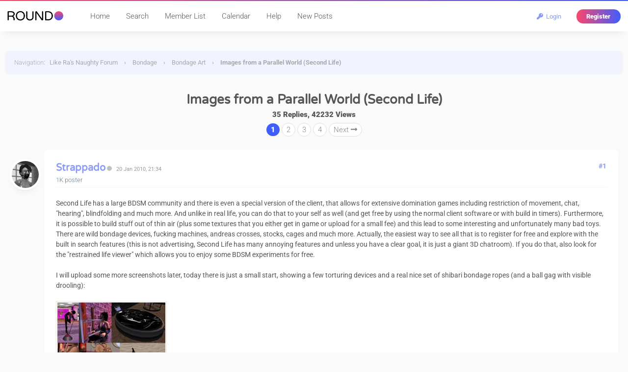

--- FILE ---
content_type: text/html; charset=UTF-8
request_url: https://www.likera.com/forum/mybb/Thread-Images-from-a-Parallel-World-Second-Life?pid=1240
body_size: 12104
content:
<!DOCTYPE html PUBLIC "-//W3C//DTD XHTML 1.0 Transitional//EN" "http://www.w3.org/TR/xhtml1/DTD/xhtml1-transitional.dtd">
<html xml:lang="en" lang="en" xmlns="http://www.w3.org/1999/xhtml">
<head>
<title>Images from a Parallel World (Second Life)</title>

<meta name="viewport" content="width=device-width, initial-scale=1.0">
<link rel="alternate" type="application/rss+xml" title="Latest Threads (RSS 2.0)" href="https://www.likera.com/forum/mybb/syndication.php" />
<link rel="alternate" type="application/atom+xml" title="Latest Threads (Atom 1.0)" href="https://www.likera.com/forum/mybb/syndication.php?type=atom1.0" />
<meta http-equiv="Content-Type" content="text/html; charset=UTF-8" />
<meta http-equiv="Content-Script-Type" content="text/javascript" />
<script type="e9576a4045347acaf3f6b1ee-text/javascript" src="https://www.likera.com/forum/mybb/jscripts/jquery.js?ver=1820"></script>
<script type="e9576a4045347acaf3f6b1ee-text/javascript" src="https://www.likera.com/forum/mybb/jscripts/jquery.plugins.min.js?ver=1820"></script>
<script type="e9576a4045347acaf3f6b1ee-text/javascript" src="https://www.likera.com/forum/mybb/jscripts/general.js?ver=1820"></script>
<link type="text/css" rel="stylesheet" href="https://www.likera.com/forum/mybb/cache/themes/theme6/global.min.css?t=1767225666" />
<link type="text/css" rel="stylesheet" href="https://www.likera.com/forum/mybb/cache/themes/theme1/star_ratings.min.css?t=1767225666" />
<link type="text/css" rel="stylesheet" href="https://www.likera.com/forum/mybb/cache/themes/theme6/showthread.min.css?t=1767225666" />
<link type="text/css" rel="stylesheet" href="https://www.likera.com/forum/mybb/cache/themes/theme6/css3.min.css?t=1767225666" />
<link type="text/css" rel="stylesheet" href="https://www.likera.com/forum/mybb/cache/themes/theme6/extra.min.css?t=1767225666" />
<link type="text/css" rel="stylesheet" href="https://www.likera.com/forum/mybb/cache/themes/theme6/responsive.min.css?t=1767225666" />
<link type="text/css" rel="stylesheet" href="https://www.likera.com/forum/mybb/cache/themes/theme1/alerts.min.css?t=1767225666" />
<link type="text/css" rel="stylesheet" href="https://www.likera.com/forum/mybb/cache/themes/theme1/mentionme.min.css?t=1767225666" />

<link rel="stylesheet" href="https://use.fontawesome.com/releases/v5.8.1/css/all.css" integrity="sha384-50oBUHEmvpQ+1lW4y57PTFmhCaXp0ML5d60M1M7uH2+nqUivzIebhndOJK28anvf" crossorigin="anonymous">


<style type="text/css">@font-face {font-family:Roboto;font-style:normal;font-weight:100;src:url(/cf-fonts/s/roboto/5.0.11/cyrillic-ext/100/normal.woff2);unicode-range:U+0460-052F,U+1C80-1C88,U+20B4,U+2DE0-2DFF,U+A640-A69F,U+FE2E-FE2F;font-display:swap;}@font-face {font-family:Roboto;font-style:normal;font-weight:100;src:url(/cf-fonts/s/roboto/5.0.11/greek-ext/100/normal.woff2);unicode-range:U+1F00-1FFF;font-display:swap;}@font-face {font-family:Roboto;font-style:normal;font-weight:100;src:url(/cf-fonts/s/roboto/5.0.11/greek/100/normal.woff2);unicode-range:U+0370-03FF;font-display:swap;}@font-face {font-family:Roboto;font-style:normal;font-weight:100;src:url(/cf-fonts/s/roboto/5.0.11/latin/100/normal.woff2);unicode-range:U+0000-00FF,U+0131,U+0152-0153,U+02BB-02BC,U+02C6,U+02DA,U+02DC,U+0304,U+0308,U+0329,U+2000-206F,U+2074,U+20AC,U+2122,U+2191,U+2193,U+2212,U+2215,U+FEFF,U+FFFD;font-display:swap;}@font-face {font-family:Roboto;font-style:normal;font-weight:100;src:url(/cf-fonts/s/roboto/5.0.11/cyrillic/100/normal.woff2);unicode-range:U+0301,U+0400-045F,U+0490-0491,U+04B0-04B1,U+2116;font-display:swap;}@font-face {font-family:Roboto;font-style:normal;font-weight:100;src:url(/cf-fonts/s/roboto/5.0.11/latin-ext/100/normal.woff2);unicode-range:U+0100-02AF,U+0304,U+0308,U+0329,U+1E00-1E9F,U+1EF2-1EFF,U+2020,U+20A0-20AB,U+20AD-20CF,U+2113,U+2C60-2C7F,U+A720-A7FF;font-display:swap;}@font-face {font-family:Roboto;font-style:normal;font-weight:100;src:url(/cf-fonts/s/roboto/5.0.11/vietnamese/100/normal.woff2);unicode-range:U+0102-0103,U+0110-0111,U+0128-0129,U+0168-0169,U+01A0-01A1,U+01AF-01B0,U+0300-0301,U+0303-0304,U+0308-0309,U+0323,U+0329,U+1EA0-1EF9,U+20AB;font-display:swap;}@font-face {font-family:Roboto;font-style:normal;font-weight:300;src:url(/cf-fonts/s/roboto/5.0.11/vietnamese/300/normal.woff2);unicode-range:U+0102-0103,U+0110-0111,U+0128-0129,U+0168-0169,U+01A0-01A1,U+01AF-01B0,U+0300-0301,U+0303-0304,U+0308-0309,U+0323,U+0329,U+1EA0-1EF9,U+20AB;font-display:swap;}@font-face {font-family:Roboto;font-style:normal;font-weight:300;src:url(/cf-fonts/s/roboto/5.0.11/cyrillic/300/normal.woff2);unicode-range:U+0301,U+0400-045F,U+0490-0491,U+04B0-04B1,U+2116;font-display:swap;}@font-face {font-family:Roboto;font-style:normal;font-weight:300;src:url(/cf-fonts/s/roboto/5.0.11/greek-ext/300/normal.woff2);unicode-range:U+1F00-1FFF;font-display:swap;}@font-face {font-family:Roboto;font-style:normal;font-weight:300;src:url(/cf-fonts/s/roboto/5.0.11/greek/300/normal.woff2);unicode-range:U+0370-03FF;font-display:swap;}@font-face {font-family:Roboto;font-style:normal;font-weight:300;src:url(/cf-fonts/s/roboto/5.0.11/latin/300/normal.woff2);unicode-range:U+0000-00FF,U+0131,U+0152-0153,U+02BB-02BC,U+02C6,U+02DA,U+02DC,U+0304,U+0308,U+0329,U+2000-206F,U+2074,U+20AC,U+2122,U+2191,U+2193,U+2212,U+2215,U+FEFF,U+FFFD;font-display:swap;}@font-face {font-family:Roboto;font-style:normal;font-weight:300;src:url(/cf-fonts/s/roboto/5.0.11/cyrillic-ext/300/normal.woff2);unicode-range:U+0460-052F,U+1C80-1C88,U+20B4,U+2DE0-2DFF,U+A640-A69F,U+FE2E-FE2F;font-display:swap;}@font-face {font-family:Roboto;font-style:normal;font-weight:300;src:url(/cf-fonts/s/roboto/5.0.11/latin-ext/300/normal.woff2);unicode-range:U+0100-02AF,U+0304,U+0308,U+0329,U+1E00-1E9F,U+1EF2-1EFF,U+2020,U+20A0-20AB,U+20AD-20CF,U+2113,U+2C60-2C7F,U+A720-A7FF;font-display:swap;}@font-face {font-family:Roboto;font-style:normal;font-weight:400;src:url(/cf-fonts/s/roboto/5.0.11/cyrillic/400/normal.woff2);unicode-range:U+0301,U+0400-045F,U+0490-0491,U+04B0-04B1,U+2116;font-display:swap;}@font-face {font-family:Roboto;font-style:normal;font-weight:400;src:url(/cf-fonts/s/roboto/5.0.11/cyrillic-ext/400/normal.woff2);unicode-range:U+0460-052F,U+1C80-1C88,U+20B4,U+2DE0-2DFF,U+A640-A69F,U+FE2E-FE2F;font-display:swap;}@font-face {font-family:Roboto;font-style:normal;font-weight:400;src:url(/cf-fonts/s/roboto/5.0.11/greek-ext/400/normal.woff2);unicode-range:U+1F00-1FFF;font-display:swap;}@font-face {font-family:Roboto;font-style:normal;font-weight:400;src:url(/cf-fonts/s/roboto/5.0.11/vietnamese/400/normal.woff2);unicode-range:U+0102-0103,U+0110-0111,U+0128-0129,U+0168-0169,U+01A0-01A1,U+01AF-01B0,U+0300-0301,U+0303-0304,U+0308-0309,U+0323,U+0329,U+1EA0-1EF9,U+20AB;font-display:swap;}@font-face {font-family:Roboto;font-style:normal;font-weight:400;src:url(/cf-fonts/s/roboto/5.0.11/greek/400/normal.woff2);unicode-range:U+0370-03FF;font-display:swap;}@font-face {font-family:Roboto;font-style:normal;font-weight:400;src:url(/cf-fonts/s/roboto/5.0.11/latin-ext/400/normal.woff2);unicode-range:U+0100-02AF,U+0304,U+0308,U+0329,U+1E00-1E9F,U+1EF2-1EFF,U+2020,U+20A0-20AB,U+20AD-20CF,U+2113,U+2C60-2C7F,U+A720-A7FF;font-display:swap;}@font-face {font-family:Roboto;font-style:normal;font-weight:400;src:url(/cf-fonts/s/roboto/5.0.11/latin/400/normal.woff2);unicode-range:U+0000-00FF,U+0131,U+0152-0153,U+02BB-02BC,U+02C6,U+02DA,U+02DC,U+0304,U+0308,U+0329,U+2000-206F,U+2074,U+20AC,U+2122,U+2191,U+2193,U+2212,U+2215,U+FEFF,U+FFFD;font-display:swap;}@font-face {font-family:Roboto;font-style:normal;font-weight:500;src:url(/cf-fonts/s/roboto/5.0.11/greek-ext/500/normal.woff2);unicode-range:U+1F00-1FFF;font-display:swap;}@font-face {font-family:Roboto;font-style:normal;font-weight:500;src:url(/cf-fonts/s/roboto/5.0.11/greek/500/normal.woff2);unicode-range:U+0370-03FF;font-display:swap;}@font-face {font-family:Roboto;font-style:normal;font-weight:500;src:url(/cf-fonts/s/roboto/5.0.11/cyrillic/500/normal.woff2);unicode-range:U+0301,U+0400-045F,U+0490-0491,U+04B0-04B1,U+2116;font-display:swap;}@font-face {font-family:Roboto;font-style:normal;font-weight:500;src:url(/cf-fonts/s/roboto/5.0.11/cyrillic-ext/500/normal.woff2);unicode-range:U+0460-052F,U+1C80-1C88,U+20B4,U+2DE0-2DFF,U+A640-A69F,U+FE2E-FE2F;font-display:swap;}@font-face {font-family:Roboto;font-style:normal;font-weight:500;src:url(/cf-fonts/s/roboto/5.0.11/latin/500/normal.woff2);unicode-range:U+0000-00FF,U+0131,U+0152-0153,U+02BB-02BC,U+02C6,U+02DA,U+02DC,U+0304,U+0308,U+0329,U+2000-206F,U+2074,U+20AC,U+2122,U+2191,U+2193,U+2212,U+2215,U+FEFF,U+FFFD;font-display:swap;}@font-face {font-family:Roboto;font-style:normal;font-weight:500;src:url(/cf-fonts/s/roboto/5.0.11/latin-ext/500/normal.woff2);unicode-range:U+0100-02AF,U+0304,U+0308,U+0329,U+1E00-1E9F,U+1EF2-1EFF,U+2020,U+20A0-20AB,U+20AD-20CF,U+2113,U+2C60-2C7F,U+A720-A7FF;font-display:swap;}@font-face {font-family:Roboto;font-style:normal;font-weight:500;src:url(/cf-fonts/s/roboto/5.0.11/vietnamese/500/normal.woff2);unicode-range:U+0102-0103,U+0110-0111,U+0128-0129,U+0168-0169,U+01A0-01A1,U+01AF-01B0,U+0300-0301,U+0303-0304,U+0308-0309,U+0323,U+0329,U+1EA0-1EF9,U+20AB;font-display:swap;}@font-face {font-family:Roboto;font-style:normal;font-weight:700;src:url(/cf-fonts/s/roboto/5.0.11/cyrillic-ext/700/normal.woff2);unicode-range:U+0460-052F,U+1C80-1C88,U+20B4,U+2DE0-2DFF,U+A640-A69F,U+FE2E-FE2F;font-display:swap;}@font-face {font-family:Roboto;font-style:normal;font-weight:700;src:url(/cf-fonts/s/roboto/5.0.11/greek/700/normal.woff2);unicode-range:U+0370-03FF;font-display:swap;}@font-face {font-family:Roboto;font-style:normal;font-weight:700;src:url(/cf-fonts/s/roboto/5.0.11/latin-ext/700/normal.woff2);unicode-range:U+0100-02AF,U+0304,U+0308,U+0329,U+1E00-1E9F,U+1EF2-1EFF,U+2020,U+20A0-20AB,U+20AD-20CF,U+2113,U+2C60-2C7F,U+A720-A7FF;font-display:swap;}@font-face {font-family:Roboto;font-style:normal;font-weight:700;src:url(/cf-fonts/s/roboto/5.0.11/vietnamese/700/normal.woff2);unicode-range:U+0102-0103,U+0110-0111,U+0128-0129,U+0168-0169,U+01A0-01A1,U+01AF-01B0,U+0300-0301,U+0303-0304,U+0308-0309,U+0323,U+0329,U+1EA0-1EF9,U+20AB;font-display:swap;}@font-face {font-family:Roboto;font-style:normal;font-weight:700;src:url(/cf-fonts/s/roboto/5.0.11/greek-ext/700/normal.woff2);unicode-range:U+1F00-1FFF;font-display:swap;}@font-face {font-family:Roboto;font-style:normal;font-weight:700;src:url(/cf-fonts/s/roboto/5.0.11/latin/700/normal.woff2);unicode-range:U+0000-00FF,U+0131,U+0152-0153,U+02BB-02BC,U+02C6,U+02DA,U+02DC,U+0304,U+0308,U+0329,U+2000-206F,U+2074,U+20AC,U+2122,U+2191,U+2193,U+2212,U+2215,U+FEFF,U+FFFD;font-display:swap;}@font-face {font-family:Roboto;font-style:normal;font-weight:700;src:url(/cf-fonts/s/roboto/5.0.11/cyrillic/700/normal.woff2);unicode-range:U+0301,U+0400-045F,U+0490-0491,U+04B0-04B1,U+2116;font-display:swap;}@font-face {font-family:Roboto;font-style:normal;font-weight:900;src:url(/cf-fonts/s/roboto/5.0.11/latin-ext/900/normal.woff2);unicode-range:U+0100-02AF,U+0304,U+0308,U+0329,U+1E00-1E9F,U+1EF2-1EFF,U+2020,U+20A0-20AB,U+20AD-20CF,U+2113,U+2C60-2C7F,U+A720-A7FF;font-display:swap;}@font-face {font-family:Roboto;font-style:normal;font-weight:900;src:url(/cf-fonts/s/roboto/5.0.11/cyrillic-ext/900/normal.woff2);unicode-range:U+0460-052F,U+1C80-1C88,U+20B4,U+2DE0-2DFF,U+A640-A69F,U+FE2E-FE2F;font-display:swap;}@font-face {font-family:Roboto;font-style:normal;font-weight:900;src:url(/cf-fonts/s/roboto/5.0.11/greek-ext/900/normal.woff2);unicode-range:U+1F00-1FFF;font-display:swap;}@font-face {font-family:Roboto;font-style:normal;font-weight:900;src:url(/cf-fonts/s/roboto/5.0.11/greek/900/normal.woff2);unicode-range:U+0370-03FF;font-display:swap;}@font-face {font-family:Roboto;font-style:normal;font-weight:900;src:url(/cf-fonts/s/roboto/5.0.11/cyrillic/900/normal.woff2);unicode-range:U+0301,U+0400-045F,U+0490-0491,U+04B0-04B1,U+2116;font-display:swap;}@font-face {font-family:Roboto;font-style:normal;font-weight:900;src:url(/cf-fonts/s/roboto/5.0.11/latin/900/normal.woff2);unicode-range:U+0000-00FF,U+0131,U+0152-0153,U+02BB-02BC,U+02C6,U+02DA,U+02DC,U+0304,U+0308,U+0329,U+2000-206F,U+2074,U+20AC,U+2122,U+2191,U+2193,U+2212,U+2215,U+FEFF,U+FFFD;font-display:swap;}@font-face {font-family:Roboto;font-style:normal;font-weight:900;src:url(/cf-fonts/s/roboto/5.0.11/vietnamese/900/normal.woff2);unicode-range:U+0102-0103,U+0110-0111,U+0128-0129,U+0168-0169,U+01A0-01A1,U+01AF-01B0,U+0300-0301,U+0303-0304,U+0308-0309,U+0323,U+0329,U+1EA0-1EF9,U+20AB;font-display:swap;}@font-face {font-family:Roboto;font-style:italic;font-weight:100;src:url(/cf-fonts/s/roboto/5.0.11/cyrillic-ext/100/italic.woff2);unicode-range:U+0460-052F,U+1C80-1C88,U+20B4,U+2DE0-2DFF,U+A640-A69F,U+FE2E-FE2F;font-display:swap;}@font-face {font-family:Roboto;font-style:italic;font-weight:100;src:url(/cf-fonts/s/roboto/5.0.11/greek-ext/100/italic.woff2);unicode-range:U+1F00-1FFF;font-display:swap;}@font-face {font-family:Roboto;font-style:italic;font-weight:100;src:url(/cf-fonts/s/roboto/5.0.11/cyrillic/100/italic.woff2);unicode-range:U+0301,U+0400-045F,U+0490-0491,U+04B0-04B1,U+2116;font-display:swap;}@font-face {font-family:Roboto;font-style:italic;font-weight:100;src:url(/cf-fonts/s/roboto/5.0.11/latin/100/italic.woff2);unicode-range:U+0000-00FF,U+0131,U+0152-0153,U+02BB-02BC,U+02C6,U+02DA,U+02DC,U+0304,U+0308,U+0329,U+2000-206F,U+2074,U+20AC,U+2122,U+2191,U+2193,U+2212,U+2215,U+FEFF,U+FFFD;font-display:swap;}@font-face {font-family:Roboto;font-style:italic;font-weight:100;src:url(/cf-fonts/s/roboto/5.0.11/latin-ext/100/italic.woff2);unicode-range:U+0100-02AF,U+0304,U+0308,U+0329,U+1E00-1E9F,U+1EF2-1EFF,U+2020,U+20A0-20AB,U+20AD-20CF,U+2113,U+2C60-2C7F,U+A720-A7FF;font-display:swap;}@font-face {font-family:Roboto;font-style:italic;font-weight:100;src:url(/cf-fonts/s/roboto/5.0.11/vietnamese/100/italic.woff2);unicode-range:U+0102-0103,U+0110-0111,U+0128-0129,U+0168-0169,U+01A0-01A1,U+01AF-01B0,U+0300-0301,U+0303-0304,U+0308-0309,U+0323,U+0329,U+1EA0-1EF9,U+20AB;font-display:swap;}@font-face {font-family:Roboto;font-style:italic;font-weight:100;src:url(/cf-fonts/s/roboto/5.0.11/greek/100/italic.woff2);unicode-range:U+0370-03FF;font-display:swap;}@font-face {font-family:Roboto;font-style:italic;font-weight:300;src:url(/cf-fonts/s/roboto/5.0.11/latin/300/italic.woff2);unicode-range:U+0000-00FF,U+0131,U+0152-0153,U+02BB-02BC,U+02C6,U+02DA,U+02DC,U+0304,U+0308,U+0329,U+2000-206F,U+2074,U+20AC,U+2122,U+2191,U+2193,U+2212,U+2215,U+FEFF,U+FFFD;font-display:swap;}@font-face {font-family:Roboto;font-style:italic;font-weight:300;src:url(/cf-fonts/s/roboto/5.0.11/vietnamese/300/italic.woff2);unicode-range:U+0102-0103,U+0110-0111,U+0128-0129,U+0168-0169,U+01A0-01A1,U+01AF-01B0,U+0300-0301,U+0303-0304,U+0308-0309,U+0323,U+0329,U+1EA0-1EF9,U+20AB;font-display:swap;}@font-face {font-family:Roboto;font-style:italic;font-weight:300;src:url(/cf-fonts/s/roboto/5.0.11/greek/300/italic.woff2);unicode-range:U+0370-03FF;font-display:swap;}@font-face {font-family:Roboto;font-style:italic;font-weight:300;src:url(/cf-fonts/s/roboto/5.0.11/greek-ext/300/italic.woff2);unicode-range:U+1F00-1FFF;font-display:swap;}@font-face {font-family:Roboto;font-style:italic;font-weight:300;src:url(/cf-fonts/s/roboto/5.0.11/latin-ext/300/italic.woff2);unicode-range:U+0100-02AF,U+0304,U+0308,U+0329,U+1E00-1E9F,U+1EF2-1EFF,U+2020,U+20A0-20AB,U+20AD-20CF,U+2113,U+2C60-2C7F,U+A720-A7FF;font-display:swap;}@font-face {font-family:Roboto;font-style:italic;font-weight:300;src:url(/cf-fonts/s/roboto/5.0.11/cyrillic-ext/300/italic.woff2);unicode-range:U+0460-052F,U+1C80-1C88,U+20B4,U+2DE0-2DFF,U+A640-A69F,U+FE2E-FE2F;font-display:swap;}@font-face {font-family:Roboto;font-style:italic;font-weight:300;src:url(/cf-fonts/s/roboto/5.0.11/cyrillic/300/italic.woff2);unicode-range:U+0301,U+0400-045F,U+0490-0491,U+04B0-04B1,U+2116;font-display:swap;}@font-face {font-family:Roboto;font-style:italic;font-weight:400;src:url(/cf-fonts/s/roboto/5.0.11/vietnamese/400/italic.woff2);unicode-range:U+0102-0103,U+0110-0111,U+0128-0129,U+0168-0169,U+01A0-01A1,U+01AF-01B0,U+0300-0301,U+0303-0304,U+0308-0309,U+0323,U+0329,U+1EA0-1EF9,U+20AB;font-display:swap;}@font-face {font-family:Roboto;font-style:italic;font-weight:400;src:url(/cf-fonts/s/roboto/5.0.11/greek/400/italic.woff2);unicode-range:U+0370-03FF;font-display:swap;}@font-face {font-family:Roboto;font-style:italic;font-weight:400;src:url(/cf-fonts/s/roboto/5.0.11/latin-ext/400/italic.woff2);unicode-range:U+0100-02AF,U+0304,U+0308,U+0329,U+1E00-1E9F,U+1EF2-1EFF,U+2020,U+20A0-20AB,U+20AD-20CF,U+2113,U+2C60-2C7F,U+A720-A7FF;font-display:swap;}@font-face {font-family:Roboto;font-style:italic;font-weight:400;src:url(/cf-fonts/s/roboto/5.0.11/cyrillic/400/italic.woff2);unicode-range:U+0301,U+0400-045F,U+0490-0491,U+04B0-04B1,U+2116;font-display:swap;}@font-face {font-family:Roboto;font-style:italic;font-weight:400;src:url(/cf-fonts/s/roboto/5.0.11/cyrillic-ext/400/italic.woff2);unicode-range:U+0460-052F,U+1C80-1C88,U+20B4,U+2DE0-2DFF,U+A640-A69F,U+FE2E-FE2F;font-display:swap;}@font-face {font-family:Roboto;font-style:italic;font-weight:400;src:url(/cf-fonts/s/roboto/5.0.11/latin/400/italic.woff2);unicode-range:U+0000-00FF,U+0131,U+0152-0153,U+02BB-02BC,U+02C6,U+02DA,U+02DC,U+0304,U+0308,U+0329,U+2000-206F,U+2074,U+20AC,U+2122,U+2191,U+2193,U+2212,U+2215,U+FEFF,U+FFFD;font-display:swap;}@font-face {font-family:Roboto;font-style:italic;font-weight:400;src:url(/cf-fonts/s/roboto/5.0.11/greek-ext/400/italic.woff2);unicode-range:U+1F00-1FFF;font-display:swap;}@font-face {font-family:Roboto;font-style:italic;font-weight:500;src:url(/cf-fonts/s/roboto/5.0.11/latin-ext/500/italic.woff2);unicode-range:U+0100-02AF,U+0304,U+0308,U+0329,U+1E00-1E9F,U+1EF2-1EFF,U+2020,U+20A0-20AB,U+20AD-20CF,U+2113,U+2C60-2C7F,U+A720-A7FF;font-display:swap;}@font-face {font-family:Roboto;font-style:italic;font-weight:500;src:url(/cf-fonts/s/roboto/5.0.11/cyrillic/500/italic.woff2);unicode-range:U+0301,U+0400-045F,U+0490-0491,U+04B0-04B1,U+2116;font-display:swap;}@font-face {font-family:Roboto;font-style:italic;font-weight:500;src:url(/cf-fonts/s/roboto/5.0.11/greek/500/italic.woff2);unicode-range:U+0370-03FF;font-display:swap;}@font-face {font-family:Roboto;font-style:italic;font-weight:500;src:url(/cf-fonts/s/roboto/5.0.11/vietnamese/500/italic.woff2);unicode-range:U+0102-0103,U+0110-0111,U+0128-0129,U+0168-0169,U+01A0-01A1,U+01AF-01B0,U+0300-0301,U+0303-0304,U+0308-0309,U+0323,U+0329,U+1EA0-1EF9,U+20AB;font-display:swap;}@font-face {font-family:Roboto;font-style:italic;font-weight:500;src:url(/cf-fonts/s/roboto/5.0.11/cyrillic-ext/500/italic.woff2);unicode-range:U+0460-052F,U+1C80-1C88,U+20B4,U+2DE0-2DFF,U+A640-A69F,U+FE2E-FE2F;font-display:swap;}@font-face {font-family:Roboto;font-style:italic;font-weight:500;src:url(/cf-fonts/s/roboto/5.0.11/latin/500/italic.woff2);unicode-range:U+0000-00FF,U+0131,U+0152-0153,U+02BB-02BC,U+02C6,U+02DA,U+02DC,U+0304,U+0308,U+0329,U+2000-206F,U+2074,U+20AC,U+2122,U+2191,U+2193,U+2212,U+2215,U+FEFF,U+FFFD;font-display:swap;}@font-face {font-family:Roboto;font-style:italic;font-weight:500;src:url(/cf-fonts/s/roboto/5.0.11/greek-ext/500/italic.woff2);unicode-range:U+1F00-1FFF;font-display:swap;}@font-face {font-family:Roboto;font-style:italic;font-weight:700;src:url(/cf-fonts/s/roboto/5.0.11/greek-ext/700/italic.woff2);unicode-range:U+1F00-1FFF;font-display:swap;}@font-face {font-family:Roboto;font-style:italic;font-weight:700;src:url(/cf-fonts/s/roboto/5.0.11/greek/700/italic.woff2);unicode-range:U+0370-03FF;font-display:swap;}@font-face {font-family:Roboto;font-style:italic;font-weight:700;src:url(/cf-fonts/s/roboto/5.0.11/cyrillic/700/italic.woff2);unicode-range:U+0301,U+0400-045F,U+0490-0491,U+04B0-04B1,U+2116;font-display:swap;}@font-face {font-family:Roboto;font-style:italic;font-weight:700;src:url(/cf-fonts/s/roboto/5.0.11/cyrillic-ext/700/italic.woff2);unicode-range:U+0460-052F,U+1C80-1C88,U+20B4,U+2DE0-2DFF,U+A640-A69F,U+FE2E-FE2F;font-display:swap;}@font-face {font-family:Roboto;font-style:italic;font-weight:700;src:url(/cf-fonts/s/roboto/5.0.11/latin-ext/700/italic.woff2);unicode-range:U+0100-02AF,U+0304,U+0308,U+0329,U+1E00-1E9F,U+1EF2-1EFF,U+2020,U+20A0-20AB,U+20AD-20CF,U+2113,U+2C60-2C7F,U+A720-A7FF;font-display:swap;}@font-face {font-family:Roboto;font-style:italic;font-weight:700;src:url(/cf-fonts/s/roboto/5.0.11/vietnamese/700/italic.woff2);unicode-range:U+0102-0103,U+0110-0111,U+0128-0129,U+0168-0169,U+01A0-01A1,U+01AF-01B0,U+0300-0301,U+0303-0304,U+0308-0309,U+0323,U+0329,U+1EA0-1EF9,U+20AB;font-display:swap;}@font-face {font-family:Roboto;font-style:italic;font-weight:700;src:url(/cf-fonts/s/roboto/5.0.11/latin/700/italic.woff2);unicode-range:U+0000-00FF,U+0131,U+0152-0153,U+02BB-02BC,U+02C6,U+02DA,U+02DC,U+0304,U+0308,U+0329,U+2000-206F,U+2074,U+20AC,U+2122,U+2191,U+2193,U+2212,U+2215,U+FEFF,U+FFFD;font-display:swap;}@font-face {font-family:Roboto;font-style:italic;font-weight:900;src:url(/cf-fonts/s/roboto/5.0.11/cyrillic/900/italic.woff2);unicode-range:U+0301,U+0400-045F,U+0490-0491,U+04B0-04B1,U+2116;font-display:swap;}@font-face {font-family:Roboto;font-style:italic;font-weight:900;src:url(/cf-fonts/s/roboto/5.0.11/latin/900/italic.woff2);unicode-range:U+0000-00FF,U+0131,U+0152-0153,U+02BB-02BC,U+02C6,U+02DA,U+02DC,U+0304,U+0308,U+0329,U+2000-206F,U+2074,U+20AC,U+2122,U+2191,U+2193,U+2212,U+2215,U+FEFF,U+FFFD;font-display:swap;}@font-face {font-family:Roboto;font-style:italic;font-weight:900;src:url(/cf-fonts/s/roboto/5.0.11/vietnamese/900/italic.woff2);unicode-range:U+0102-0103,U+0110-0111,U+0128-0129,U+0168-0169,U+01A0-01A1,U+01AF-01B0,U+0300-0301,U+0303-0304,U+0308-0309,U+0323,U+0329,U+1EA0-1EF9,U+20AB;font-display:swap;}@font-face {font-family:Roboto;font-style:italic;font-weight:900;src:url(/cf-fonts/s/roboto/5.0.11/greek/900/italic.woff2);unicode-range:U+0370-03FF;font-display:swap;}@font-face {font-family:Roboto;font-style:italic;font-weight:900;src:url(/cf-fonts/s/roboto/5.0.11/greek-ext/900/italic.woff2);unicode-range:U+1F00-1FFF;font-display:swap;}@font-face {font-family:Roboto;font-style:italic;font-weight:900;src:url(/cf-fonts/s/roboto/5.0.11/cyrillic-ext/900/italic.woff2);unicode-range:U+0460-052F,U+1C80-1C88,U+20B4,U+2DE0-2DFF,U+A640-A69F,U+FE2E-FE2F;font-display:swap;}@font-face {font-family:Roboto;font-style:italic;font-weight:900;src:url(/cf-fonts/s/roboto/5.0.11/latin-ext/900/italic.woff2);unicode-range:U+0100-02AF,U+0304,U+0308,U+0329,U+1E00-1E9F,U+1EF2-1EFF,U+2020,U+20A0-20AB,U+20AD-20CF,U+2113,U+2C60-2C7F,U+A720-A7FF;font-display:swap;}</style>
<style type="text/css">@font-face {font-family:Varela Round;font-style:normal;font-weight:400;src:url(/cf-fonts/s/varela-round/5.0.11/latin/400/normal.woff2);unicode-range:U+0000-00FF,U+0131,U+0152-0153,U+02BB-02BC,U+02C6,U+02DA,U+02DC,U+0304,U+0308,U+0329,U+2000-206F,U+2074,U+20AC,U+2122,U+2191,U+2193,U+2212,U+2215,U+FEFF,U+FFFD;font-display:swap;}@font-face {font-family:Varela Round;font-style:normal;font-weight:400;src:url(/cf-fonts/s/varela-round/5.0.11/hebrew/400/normal.woff2);unicode-range:U+0590-05FF,U+200C-2010,U+20AA,U+25CC,U+FB1D-FB4F;font-display:swap;}@font-face {font-family:Varela Round;font-style:normal;font-weight:400;src:url(/cf-fonts/s/varela-round/5.0.11/vietnamese/400/normal.woff2);unicode-range:U+0102-0103,U+0110-0111,U+0128-0129,U+0168-0169,U+01A0-01A1,U+01AF-01B0,U+0300-0301,U+0303-0304,U+0308-0309,U+0323,U+0329,U+1EA0-1EF9,U+20AB;font-display:swap;}@font-face {font-family:Varela Round;font-style:normal;font-weight:400;src:url(/cf-fonts/s/varela-round/5.0.11/latin-ext/400/normal.woff2);unicode-range:U+0100-02AF,U+0304,U+0308,U+0329,U+1E00-1E9F,U+1EF2-1EFF,U+2020,U+20A0-20AB,U+20AD-20CF,U+2113,U+2C60-2C7F,U+A720-A7FF;font-display:swap;}</style>
<script type="e9576a4045347acaf3f6b1ee-text/javascript">
<!--
	lang.unknown_error = "An unknown error has occurred.";

	lang.select2_match = "One result is available, press enter to select it.";
	lang.select2_matches = "{1} results are available, use up and down arrow keys to navigate.";
	lang.select2_nomatches = "No matches found";
	lang.select2_inputtooshort_single = "Please enter one or more character";
	lang.select2_inputtooshort_plural = "Please enter {1} or more characters";
	lang.select2_inputtoolong_single = "Please delete one character";
	lang.select2_inputtoolong_plural = "Please delete {1} characters";
	lang.select2_selectiontoobig_single = "You can only select one item";
	lang.select2_selectiontoobig_plural = "You can only select {1} items";
	lang.select2_loadmore = "Loading more results&hellip;";
	lang.select2_searching = "Searching&hellip;";

	var templates = {
		modal: '<div class=\"modal\">\
	<div style=\"overflow-y: auto; max-height: 400px;\">\
		<table border=\"0\" cellspacing=\"0\" cellpadding=\"5\" class=\"tborder\">\
			<tr>\
				<td class=\"thead\"><strong>__title__</strong></td>\
			</tr>\
			<tr>\
				<td class=\"trow1\">__message__</td>\
			</tr>\
			<tr>\
				<td class=\"tfoot\">\
					<div style=\"text-align: center\" class=\"modal_buttons\">__buttons__</div>\
				</td>\
			</tr>\
		</table>\
	</div>\
</div>',
		modal_button: '<input type=\"submit\" class=\"button\" value=\"__title__\"/>&nbsp;'
	};

	var cookieDomain = ".likera.com";
	var cookiePath = "/forum/mybb/";
	var cookiePrefix = "mybb";
	var cookieSecureFlag = "1";
	var deleteevent_confirm = "Are you sure you want to delete this event?";
	var removeattach_confirm = "Are you sure you want to remove the selected attachment from this post?";
	var loading_text = 'Loading. <br />Please Wait&hellip;';
	var saving_changes = 'Saving changes&hellip;';
	var use_xmlhttprequest = "1";
	var my_post_key = "e3aa0dc36ead9fa46da91875971fc10e";
	var rootpath = "https://www.likera.com/forum/mybb";
	var imagepath = "https://www.likera.com/forum/mybb/images/roundo";
  	var yes_confirm = "Yes";
	var no_confirm = "No";
	var MyBBEditor = null;
	var spinner_image = "https://www.likera.com/forum/mybb/images/roundo/spinner.gif";
	var spinner = "<img src='" + spinner_image +"' alt='' />";
	var modal_zindex = 9999;
// -->
</script>


	<link rel="stylesheet" href="https://www.likera.com/forum/mybb/jscripts/fancybox/jquery.fancybox.min.css" type="text/css" media="screen" />
	<script type="e9576a4045347acaf3f6b1ee-text/javascript" src="https://www.likera.com/forum/mybb/jscripts/fancybox/jquery.fancybox.min.js"></script>
	<script type="e9576a4045347acaf3f6b1ee-text/javascript" src="https://www.likera.com/forum/mybb/jscripts/mybbfancybox.js"></script>
	<script type="e9576a4045347acaf3f6b1ee-text/javascript">
	<!--
	MyBBFancyBox.setup({
		clickToEnlarge: "Click to enlarge",
		CLOSE: "Close",
		NEXT: "Next",
		PREV: "Previous",
		ERROR: "The requested content cannot be loaded.<br/>Please try again later.",
		PLAY_START: "Start slideshow",
		PLAY_STOP: "Pause slideshow",
		FULL_SCREEN: "Full screen",
		THUMBS: "Thumbnails",
		DOWNLOAD: "Download",
		SHARE: "Share",
		ZOOM: "Zoom",
		MINIMIZE: "Minimize",
	}, {
		perpostgallery: true,
		protect: false,
		loop: true,
		infobar: true,
		arrows: true,
		rotate: true,
		thumbs: {
			autoStart: false,
			hideOnClose: true
		},
		buttons: [ 'slideShow','fullScreen','thumbs','share','download','zoom','minimize','close' ],
		btnTpl: {
			minimize:
			'<button data-fancybox-minimize class="fancybox-button fancybox-button--minimise" title="{{MINIMIZE}}"><svg xmlns="http://www.w3.org/2000/svg" viewBox="0 0 445 445"><g fill="#010002"><path d="M440.3 4.7a15.9 15.9 0 0 0-22.5 0L286 136.5V47.7a16 16 0 0 0-31.7 0V175l1.2 6 3.3 5 .1.2h.2l5 3.4 6 1.2h127.2a16 16 0 0 0 0-31.8h-88.8L440.3 27.2a16 16 0 0 0 0-22.5zM180.9 255.5l-6-1.2H47.6a16 16 0 0 0 0 31.8h88.7L4.7 417.8A15.9 15.9 0 1 0 27 440.3L159 308.5v88.8a16 16 0 0 0 31.8 0V270.2l-1.2-6a16 16 0 0 0-8.6-8.7z"/></g></svg><svg xmlns="http://www.w3.org/2000/svg" viewBox="0 0 381.4 381.4"><path d="M380.1 9.8c-1.6-3.9-4.7-7-8.5-8.6L365.5 0h-159a16 16 0 0 0 0 31.8h120.6L31.8 327V206.6a15.9 15.9 0 0 0-31.8 0v159l1.2 6 3.3 5 .1.1.2.1 5 3.4 6 1.2h159a16 16 0 0 0 0-31.8H54.3L349.6 54.3v120.5a16 16 0 0 0 31.8 0v-159l-1.3-6z" fill="#010002"/></svg></button>'
		}
	});
	// -->
	</script>
	
<script type="e9576a4045347acaf3f6b1ee-text/javascript">
<!--
	var quickdelete_confirm = "Are you sure you want to delete this post?";
	var quickrestore_confirm = "Are you sure you want to restore this post?";
	var allowEditReason = "1";
	lang.save_changes = "Save Changes";
	lang.cancel_edit = "Cancel Edit";
	lang.quick_edit_update_error = "There was an error editing your reply:";
	lang.quick_reply_post_error = "There was an error posting your reply:";
	lang.quick_delete_error = "There was an error deleting your reply:";
	lang.quick_delete_success = "The post was deleted successfully.";
	lang.quick_delete_thread_success = "The thread was deleted successfully.";
	lang.quick_restore_error = "There was an error restoring your reply:";
	lang.quick_restore_success = "The post was restored successfully.";
	lang.editreason = "Edit Reason";
	lang.post_deleted_error = "You can not perform this action to a deleted post.";
	lang.softdelete_thread = "Soft Delete Thread";
	lang.restore_thread = "Restore Thread";
// -->
</script>
<!-- jeditable (jquery) -->
<script type="e9576a4045347acaf3f6b1ee-text/javascript" src="https://www.likera.com/forum/mybb/jscripts/report.js?ver=1820"></script>
<script src="https://www.likera.com/forum/mybb/jscripts/jeditable/jeditable.min.js" type="e9576a4045347acaf3f6b1ee-text/javascript"></script>
<script type="e9576a4045347acaf3f6b1ee-text/javascript" src="https://www.likera.com/forum/mybb/jscripts/thread.js?ver=1822"></script>
<script type="e9576a4045347acaf3f6b1ee-text/javascript" src="https://www.likera.com/forum/mybb/jscripts/thankyoulike.min.js?ver=30309"></script>
<script type="e9576a4045347acaf3f6b1ee-text/javascript">
<!--
	var tylEnabled = "1";
	var tylDisplayGrowl = "1";
	var tylCollapsible = "0";
	var tylCollDefault = "open";
	var tylUser = "0";
	var tylSend = "Added Thank You to this post";
	var tylRemove = "Removed Thank You from this post";
// -->
</script>
<script type="e9576a4045347acaf3f6b1ee-text/javascript" src="https://www.likera.com/forum/mybb/jscripts/extendeduseradmininfo.js"></script><meta name="description" content="Second Life has a large BDSM community and there is even a special version of the client, that allows for extensive domination games including restriction of mo" />
<link rel="canonical" href="https://www.likera.com/forum/mybb/Thread-Images-from-a-Parallel-World-Second-Life" />
</head>
<body>

<div class="header_before_gradient"></div>

<div id="container">
	<div id="header">
		<div id="panel">
			<div class="upper">
				<div class="wrapper">
					
<div class="float_right" id="guest_info_header">
	<a href="https://www.likera.com/forum/mybb/member.php?action=login" class="login"><i class="fas fa-key"></i>&nbsp; Login</a> 
	<a href="https://www.likera.com/forum/mybb/member.php?action=register" class="register">Register</a>
</div>


<div class="title-img title-img-guest"><a href="index.php"><img src="images/roundo/roundo-logo.png" id="header_logo"></a></div>
<ul class="menu top_links float_left">
	<li><a href="https://www.likera.com/forum/mybb/index.php">Home</a></li>
	<li><a href="https://www.likera.com/forum/mybb/search.php">Search</a></li>
	<li><a href="https://www.likera.com/forum/mybb/memberlist.php?sort=lastvisit&order=descending">Member List</a></li>
	<li><a href="https://www.likera.com/forum/mybb/calendar.php">Calendar</a></li>
	<li><a href="https://www.likera.com/forum/mybb/misc.php?action=help" class="help">Help</a></li>
	<li><a href="search.php?action=getnew">New Posts</a></li>
</ul>
</div>
</div>


<script type="e9576a4045347acaf3f6b1ee-text/javascript">
    $(document).ready(function (){
        $("#welcomemsg").css("display", "block");
		$("#newthread_guest_text").css("display", "inline-block");
    });
</script>

					<!-- </div> in header_welcomeblock_member and header_welcomeblock_guest -->
					<!-- </div> in header_welcomeblock_member and header_welcomeblock_guest -->
				</div>

				
<div class="mobile_header mobile_only">
	
	<center><div class="show_hide_mobile_header"><i class="fas fa-bars" style="font-size:10px;"></i>Menu</div></center>
	
	<script type="e9576a4045347acaf3f6b1ee-text/javascript">$('.show_hide_mobile_header').click(function(){
    $('#mobile_header_links').slideToggle();
});</script>
	
	<div id="mobile_header_links" style="display:none;">
<a href="index.php"><i class="fas fa-home fa-fw"></i>Home</a>
<a href="search.php"><i class="fas fa-search fa-fw"></i>Search</a>
<a href="memberlist.php?sort=lastvisit&order=descending"><i class="fas fa-users fa-fw"></i>Members</a>
<a href="calendar.php"><i class="fas fa-calendar fa-fw"></i>Calendar</a>
<a href="misc.php?action=help"><i class="fas fa-info-circle fa-fw"></i>Help</a>
<a href="search.php?action=getnew" style="border-bottom:none;"><i class="fas fa-comments fa-fw"></i>New Posts</a>
				</div>
	
</div>
				
				
		</div>
	<div id="content">
		<div class="wrapper">
			
			
			
			
			
			
			
			
<div class="navigation">
	<span style="font-weight:300">Navigation</span>: &nbsp; 
<a href="https://www.likera.com/forum/mybb/index.php">Like Ra's Naughty Forum</a>
<span class="nav-spacer">&rsaquo;</span>


<a href="Forum-Bondage">Bondage</a>
<span class="nav-spacer">&rsaquo;</span>


<a href="Forum-Bondage-Art">Bondage Art</a>

<span class="nav-spacer">&rsaquo;</span>

<span class="active">Images from a Parallel World (Second Life)</span>

</div>

			<br />




<center>
	<span style="font-size:14px;font-weight:300;"></span>
<h1>Images from a Parallel World (Second Life)</h1>
<span class="show_thread_stats">35 Replies, 42232 Views</span>
	<div style="width:200px;"></div>
	
<div class="pagination">

 <span class="pagination_current">1</span>

<a href="Thread-Images-from-a-Parallel-World-Second-Life?page=2" class="pagination_page">2</a>

<a href="Thread-Images-from-a-Parallel-World-Second-Life?page=3" class="pagination_page">3</a>

<a href="Thread-Images-from-a-Parallel-World-Second-Life?page=4" class="pagination_page">4</a>

<a href="Thread-Images-from-a-Parallel-World-Second-Life?page=2" class="pagination_next">Next <i class="fas fa-long-arrow-alt-right"></i></a>

</div>
<br>
	
</center>
	
	
<table border="0" cellspacing="0" cellpadding="5" class="tborder tfixed clear no-bs" style="background:none;">
	<tr>
		<td id="posts_container">
			<div id="posts">
<a name="pid1239" id="pid1239"></a>

<div class="postbit_avatar_margins">
<a href="User-Strappado"><img src="https://www.likera.com/forum/mybb/uploads/avatars/avatar_394.jpg?dateline=1453650190" alt="" class="rounded-avatar box_shadowed avatar_white_border postbit_avatar" style="width:55px;height:55px;border-width:4px;"/></a>
</div>




<div class="post  box_shadowed" style="" id="post_1239">
<div class="post_content">
<div class="post_author default_postbit">
	
	<div class="author_information" style="display:inline-block;">
			<h2 style="margin:0px;display:inline-block;"><a href="https://www.likera.com/forum/mybb/User-Strappado">Strappado</a></h2>
<a title="Offline"><div class="postbit_status offline"></div></a>
 &nbsp; <small style="color:#999;" class="mobile_line_break">20 Jan 2010, 21:34 </small>
			<div class="smalltext description">
				1K poster<br />
				
			</div>
	</div>
	
	<div class="post_head" style="float:right;">
		
<div class="float_right" style="vertical-align: top">
<strong><a href="Thread-Images-from-a-Parallel-World-Second-Life?pid=1239#pid1239" title="Images from a Parallel World (Second Life)">#1</a></strong>

</div>

		
		
	</div>
	
</div>
	
		<div class="border_sep"></div>
	<div class="post_body scaleimages" id="pid_1239" style="min-height: auto;">
		Second Life has a large BDSM community and there is even a special version of the client, that allows for extensive domination games including restriction of movement, chat, "hearing", blindfolding and much more. And unlike in real life, you can do that to your self as well (and get free by using the normal client software or with build in timers). Furthermore, it is possible to build stuff out of thin air (plus some textures that you either get in game or upload for a small fee) and this lead to some interesting and unfortunately many bad toys. There are wild bondage devices, fucking machines, andreas crosses, stocks, cages and much more. Actually, the easiest way to see all that is to register for free and explore with the built in search features (this is not advertising, Second Life has many annoying features and unless you have a clear goal, it is just a giant 3D chatroom). If you do that, also look for the "restrained life viewer" which allows you to enjoy some BDSM experiments for free.<br />
<br />
I will upload some more screenshots later, today there is just a small start, showing a few torturing devices and a real nice set of shibari bondage ropes (and a ball gag with visible drooling):<br />
<br />

<a href="attachment.php?aid=355" data-fancybox="data-1239" data-type="image" data-caption="<b>Filename:</b> mixpic.jpg - <b>Size:</b> 340.43 KB - <b>Uploaded:</b> 20 Jan 2010, 21:33  - <b>Views:</b> 1,149x"><img src="./uploads/201001/post_394_1264019625_6868d8825758fd654f38de2229d75946_thumb.jpg" loading="lazy" class="attachment" alt=" mixpic.jpg" title="Filename: mixpic.jpg Size: 340.43 KB Uploaded: 20 Jan 2010, 21:33  Views: 1,149x" /></a>&nbsp;&nbsp;&nbsp;

	</div>
	
	
	<div class="post_meta" id="post_meta_1239">
		
		<div class="float_right">
			
		</div>
	</div>
	<span class="post_edit" id="edited_by_1239">
<span class="edited_post">(This post was last modified: 20 Jan 2010, 21:43  by <a href="https://www.likera.com/forum/mybb/User-Strappado">Strappado</a>.)</span>
</span>
	
</div>
<div style="display: none;" id="tyl_1239">
<div class="post_controls tyllist_classic ">
	
	<span id="tyl_title_1239" style="" class="tyl_collapsible_summary"></span><span id="tyl_title_collapsed_1239" style="display: none;" class="tyl_collapsible_summary"></span><br />
	<span id="tyl_data_1239" style="">&nbsp;&nbsp;• </span>
</div>
</div>
<div class="post_controls">
	<div class="postbit_buttons post_management_buttons">
		<ul>
			<li></li>
			<li></li>
			<li></li>
			<li>
<a href="newreply.php?tid=230&amp;replyto=1239" title="Quote this message in a reply" class="postbit_quote postbit_mirage"><span>Reply</span></a>
</li>
			<li></li>
			<li></li>
			<li></li>
			<li></li>
			<li></li>
			<li></li>
			<li></li>
			<li></li>
		</ul>
	</div>
</div>
</div>

<a name="pid1240" id="pid1240"></a>

<div class="postbit_avatar_margins">
<a href="User-Like-Ra"><img src="https://www.likera.com/forum/mybb/uploads/avatars/avatar_2.png" alt="" class="rounded-avatar box_shadowed avatar_white_border postbit_avatar" style="width:55px;height:55px;border-width:4px;"/></a>
</div>




<div class="post  box_shadowed" style="" id="post_1240">
<div class="post_content">
<div class="post_author default_postbit">
	
	<div class="author_information" style="display:inline-block;">
			<h2 style="margin:0px;display:inline-block;"><a href="https://www.likera.com/forum/mybb/User-Like-Ra"><span style="color: green;"><strong><em>Like Ra</em></strong></span></a></h2>
<a title="Offline"><div class="postbit_status offline"></div></a>
 &nbsp; <small style="color:#999;" class="mobile_line_break">21 Jan 2010, 00:25 </small>
			<div class="smalltext description">
				Administrator<br />
				
			</div>
	</div>
	
	<div class="post_head" style="float:right;">
		
<div class="float_right" style="vertical-align: top">
<strong><a href="Thread-Images-from-a-Parallel-World-Second-Life?pid=1240#pid1240" title="RE: Images from a Parallel World (Second Life)">#2</a></strong>

</div>

		
		
	</div>
	
</div>
	
		<div class="border_sep"></div>
	<div class="post_body scaleimages" id="pid_1240" style="min-height: auto;">
		Found this video:<br />
<br />
youtube.com/watch?v=dZ5DaomdNas
	</div>
	
	
	<div class="post_meta" id="post_meta_1240">
		
		<div class="float_right">
			
		</div>
	</div>
	<span class="post_edit" id="edited_by_1240">
<span class="edited_post">(This post was last modified: 28 Aug 2023, 21:34  by <a href="https://www.likera.com/forum/mybb/User-Like-Ra">Like Ra</a>.)</span>
</span>
	
</div>
<div style="display: none;" id="tyl_1240">
<div class="post_controls tyllist_classic ">
	
	<span id="tyl_title_1240" style="" class="tyl_collapsible_summary"></span><span id="tyl_title_collapsed_1240" style="display: none;" class="tyl_collapsible_summary"></span><br />
	<span id="tyl_data_1240" style="">&nbsp;&nbsp;• </span>
</div>
</div>
<div class="post_controls">
	<div class="postbit_buttons post_management_buttons">
		<ul>
			<li></li>
			<li></li>
			<li></li>
			<li>
<a href="newreply.php?tid=230&amp;replyto=1240" title="Quote this message in a reply" class="postbit_quote postbit_mirage"><span>Reply</span></a>
</li>
			<li></li>
			<li></li>
			<li></li>
			<li></li>
			<li></li>
			<li></li>
			<li></li>
			<li></li>
		</ul>
	</div>
</div>
</div>

<a name="pid1246" id="pid1246"></a>

<div class="postbit_avatar_margins">
<a href="User-Strappado"><img src="https://www.likera.com/forum/mybb/uploads/avatars/avatar_394.jpg?dateline=1453650190" alt="" class="rounded-avatar box_shadowed avatar_white_border postbit_avatar" style="width:55px;height:55px;border-width:4px;"/></a>
</div>




<div class="post  box_shadowed" style="" id="post_1246">
<div class="post_content">
<div class="post_author default_postbit">
	
	<div class="author_information" style="display:inline-block;">
			<h2 style="margin:0px;display:inline-block;"><a href="https://www.likera.com/forum/mybb/User-Strappado">Strappado</a></h2>
<a title="Offline"><div class="postbit_status offline"></div></a>
 &nbsp; <small style="color:#999;" class="mobile_line_break">22 Jan 2010, 22:11 </small>
			<div class="smalltext description">
				1K poster<br />
				
			</div>
	</div>
	
	<div class="post_head" style="float:right;">
		
<div class="float_right" style="vertical-align: top">
<strong><a href="Thread-Images-from-a-Parallel-World-Second-Life?pid=1246#pid1246" title="RE: Images from a Parallel World (Second Life)">#3</a></strong>

</div>

		
		
	</div>
	
</div>
	
		<div class="border_sep"></div>
	<div class="post_body scaleimages" id="pid_1246" style="min-height: auto;">
		The ropeworks in the movie is in fact the same one as the one I was using for the screenshots, it is the best looking bondage in SL as far as I know. There are several styles of arm and leg bondage you can select and they all come with suitable movement styles.<br />
<br />
As a matter of fact, bondage was not the reason that I joined SL, but it was about publishing my own music (which wasn't so successful in the end). But I enjoyed this aspect of the world and only missed a device that would have allowed me to control my character while performing self-bondage in real life.<br />
<br />
Here is another image with shibari in a red latex suit and another one of a suspension rack that I have built quite some time ago.<br />
<br />

<a href="attachment.php?aid=356" data-fancybox="data-1246" data-type="image" data-caption="<b>Filename:</b> shibariredsuit.jpg - <b>Size:</b> 111.46 KB - <b>Uploaded:</b> 22 Jan 2010, 22:08  - <b>Views:</b> 763x"><img src="./uploads/201001/post_394_1264194525_9018cc8b4f325342355140b2bcac8381_thumb.jpg" loading="lazy" class="attachment" alt=" shibariredsuit.jpg" title="Filename: shibariredsuit.jpg Size: 111.46 KB Uploaded: 22 Jan 2010, 22:08  Views: 763x" /></a>&nbsp;&nbsp;&nbsp;
<br />
<br />

<a href="attachment.php?aid=357" data-fancybox="data-1246" data-type="image" data-caption="<b>Filename:</b> suspension.jpg - <b>Size:</b> 132.15 KB - <b>Uploaded:</b> 22 Jan 2010, 22:11  - <b>Views:</b> 634x"><img src="./uploads/201001/post_394_1264194666_9423dc3109c8bd678cd937127f3ce3de_thumb.jpg" loading="lazy" class="attachment" alt=" suspension.jpg" title="Filename: suspension.jpg Size: 132.15 KB Uploaded: 22 Jan 2010, 22:11  Views: 634x" /></a>&nbsp;&nbsp;&nbsp;

	</div>
	
	
	<div class="post_meta" id="post_meta_1246">
		
		<div class="float_right">
			
		</div>
	</div>
	<span class="post_edit" id="edited_by_1246"></span>
	
</div>
<div style="display: none;" id="tyl_1246">
<div class="post_controls tyllist_classic ">
	
	<span id="tyl_title_1246" style="" class="tyl_collapsible_summary"></span><span id="tyl_title_collapsed_1246" style="display: none;" class="tyl_collapsible_summary"></span><br />
	<span id="tyl_data_1246" style="">&nbsp;&nbsp;• </span>
</div>
</div>
<div class="post_controls">
	<div class="postbit_buttons post_management_buttons">
		<ul>
			<li></li>
			<li></li>
			<li></li>
			<li>
<a href="newreply.php?tid=230&amp;replyto=1246" title="Quote this message in a reply" class="postbit_quote postbit_mirage"><span>Reply</span></a>
</li>
			<li></li>
			<li></li>
			<li></li>
			<li></li>
			<li></li>
			<li></li>
			<li></li>
			<li></li>
		</ul>
	</div>
</div>
</div>

<a name="pid1248" id="pid1248"></a>

<div class="postbit_avatar_margins">
<a href="User-Like-Ra"><img src="https://www.likera.com/forum/mybb/uploads/avatars/avatar_2.png" alt="" class="rounded-avatar box_shadowed avatar_white_border postbit_avatar" style="width:55px;height:55px;border-width:4px;"/></a>
</div>




<div class="post  box_shadowed" style="" id="post_1248">
<div class="post_content">
<div class="post_author default_postbit">
	
	<div class="author_information" style="display:inline-block;">
			<h2 style="margin:0px;display:inline-block;"><a href="https://www.likera.com/forum/mybb/User-Like-Ra"><span style="color: green;"><strong><em>Like Ra</em></strong></span></a></h2>
<a title="Offline"><div class="postbit_status offline"></div></a>
 &nbsp; <small style="color:#999;" class="mobile_line_break">23 Jan 2010, 00:44 </small>
			<div class="smalltext description">
				Administrator<br />
				
			</div>
	</div>
	
	<div class="post_head" style="float:right;">
		
<div class="float_right" style="vertical-align: top">
<strong><a href="Thread-Images-from-a-Parallel-World-Second-Life?pid=1248#pid1248" title="RE: Images from a Parallel World (Second Life)">#4</a></strong>

</div>

		
		
	</div>
	
</div>
	
		<div class="border_sep"></div>
	<div class="post_body scaleimages" id="pid_1248" style="min-height: auto;">
		Great suit! <br />
<br />
I did not join SL because the client is not supported on the platform I work 98% of the time. I like the concept, though.
	</div>
	
	
	<div class="post_meta" id="post_meta_1248">
		
		<div class="float_right">
			
		</div>
	</div>
	<span class="post_edit" id="edited_by_1248"></span>
	
</div>
<div style="display: none;" id="tyl_1248">
<div class="post_controls tyllist_classic ">
	
	<span id="tyl_title_1248" style="" class="tyl_collapsible_summary"></span><span id="tyl_title_collapsed_1248" style="display: none;" class="tyl_collapsible_summary"></span><br />
	<span id="tyl_data_1248" style="">&nbsp;&nbsp;• </span>
</div>
</div>
<div class="post_controls">
	<div class="postbit_buttons post_management_buttons">
		<ul>
			<li></li>
			<li></li>
			<li></li>
			<li>
<a href="newreply.php?tid=230&amp;replyto=1248" title="Quote this message in a reply" class="postbit_quote postbit_mirage"><span>Reply</span></a>
</li>
			<li></li>
			<li></li>
			<li></li>
			<li></li>
			<li></li>
			<li></li>
			<li></li>
			<li></li>
		</ul>
	</div>
</div>
</div>

<a name="pid1254" id="pid1254"></a>

<div class="postbit_avatar_margins">
<a href="User-Like-Ra"><img src="https://www.likera.com/forum/mybb/uploads/avatars/avatar_2.png" alt="" class="rounded-avatar box_shadowed avatar_white_border postbit_avatar" style="width:55px;height:55px;border-width:4px;"/></a>
</div>




<div class="post  box_shadowed" style="" id="post_1254">
<div class="post_content">
<div class="post_author default_postbit">
	
	<div class="author_information" style="display:inline-block;">
			<h2 style="margin:0px;display:inline-block;"><a href="https://www.likera.com/forum/mybb/User-Like-Ra"><span style="color: green;"><strong><em>Like Ra</em></strong></span></a></h2>
<a title="Offline"><div class="postbit_status offline"></div></a>
 &nbsp; <small style="color:#999;" class="mobile_line_break">24 Jan 2010, 03:24 </small>
			<div class="smalltext description">
				Administrator<br />
				
			</div>
	</div>
	
	<div class="post_head" style="float:right;">
		
<div class="float_right" style="vertical-align: top">
<strong><a href="Thread-Images-from-a-Parallel-World-Second-Life?pid=1254#pid1254" title="RE: Images from a Parallel World (Second Life)">#5</a></strong>

</div>

		
		
	</div>
	
</div>
	
		<div class="border_sep"></div>
	<div class="post_body scaleimages" id="pid_1254" style="min-height: auto;">
		See this post: <a href="https://www.likera.com/blog/wp/archives/5429" target="_blank" rel="noopener" class="mycode_url">http://www.likera.com/blog/wp/archives/5429</a><br />
<br />
Here's some more images
	</div>
	
<br />
<br />
<fieldset class="attached-files">
	<legend><strong>Attached Files</strong></legend>
	
<span class="smalltext"><strong>Thumbnail(s)</strong></span><br />

<a href="attachment.php?aid=358" data-fancybox="data-1254" data-type="image" data-caption="<b>Filename:</b> second_life-16-bondage.jpg - <b>Size:</b> 104.68 KB - <b>Uploaded:</b> 24 Jan 2010, 03:19  - <b>Views:</b> 752x"><img src="./uploads/201001/post_2_1264299545_c3d7dd58dacb1689ebfd31fe678a9e65_thumb.jpg" loading="lazy" class="attachment" alt=" second_life-16-bondage.jpg" title="Filename: second_life-16-bondage.jpg Size: 104.68 KB Uploaded: 24 Jan 2010, 03:19  Views: 752x" /></a>&nbsp;&nbsp;&nbsp;

<a href="attachment.php?aid=359" data-fancybox="data-1254" data-type="image" data-caption="<b>Filename:</b> second_life-17-bondage.jpg - <b>Size:</b> 88.8 KB - <b>Uploaded:</b> 24 Jan 2010, 03:19  - <b>Views:</b> 685x"><img src="./uploads/201001/post_2_1264299564_efc6d1b2d503ed0f6c5cf65e6a63f3e4_thumb.jpg" loading="lazy" class="attachment" alt=" second_life-17-bondage.jpg" title="Filename: second_life-17-bondage.jpg Size: 88.8 KB Uploaded: 24 Jan 2010, 03:19  Views: 685x" /></a>&nbsp;&nbsp;&nbsp;

<a href="attachment.php?aid=360" data-fancybox="data-1254" data-type="image" data-caption="<b>Filename:</b> second_life-18-bondage.jpg - <b>Size:</b> 73.95 KB - <b>Uploaded:</b> 24 Jan 2010, 03:23  - <b>Views:</b> 538x"><img src="./uploads/201001/post_2_1264299789_429a278e15fb7dfa4c48e25792134275_thumb.jpg" loading="lazy" class="attachment" alt=" second_life-18-bondage.jpg" title="Filename: second_life-18-bondage.jpg Size: 73.95 KB Uploaded: 24 Jan 2010, 03:23  Views: 538x" /></a>&nbsp;&nbsp;&nbsp;

<a href="attachment.php?aid=361" data-fancybox="data-1254" data-type="image" data-caption="<b>Filename:</b> second_life-27-bondage.jpg - <b>Size:</b> 229.14 KB - <b>Uploaded:</b> 24 Jan 2010, 03:23  - <b>Views:</b> 459x"><img src="./uploads/201001/post_2_1264299827_2bcf1d011d4f0d980cf6236c64fd5079_thumb.jpg" loading="lazy" class="attachment" alt=" second_life-27-bondage.jpg" title="Filename: second_life-27-bondage.jpg Size: 229.14 KB Uploaded: 24 Jan 2010, 03:23  Views: 459x" /></a>&nbsp;&nbsp;&nbsp;

<br />

	
	
</fieldset>

	
	<div class="post_meta" id="post_meta_1254">
		
		<div class="float_right">
			
		</div>
	</div>
	<span class="post_edit" id="edited_by_1254"></span>
	
</div>
<div style="display: none;" id="tyl_1254">
<div class="post_controls tyllist_classic ">
	
	<span id="tyl_title_1254" style="" class="tyl_collapsible_summary"></span><span id="tyl_title_collapsed_1254" style="display: none;" class="tyl_collapsible_summary"></span><br />
	<span id="tyl_data_1254" style="">&nbsp;&nbsp;• </span>
</div>
</div>
<div class="post_controls">
	<div class="postbit_buttons post_management_buttons">
		<ul>
			<li></li>
			<li></li>
			<li></li>
			<li>
<a href="newreply.php?tid=230&amp;replyto=1254" title="Quote this message in a reply" class="postbit_quote postbit_mirage"><span>Reply</span></a>
</li>
			<li></li>
			<li></li>
			<li></li>
			<li></li>
			<li></li>
			<li></li>
			<li></li>
			<li></li>
		</ul>
	</div>
</div>
</div>

<a name="pid1258" id="pid1258"></a>

<div class="postbit_avatar_margins">
<a href="User-Strappado"><img src="https://www.likera.com/forum/mybb/uploads/avatars/avatar_394.jpg?dateline=1453650190" alt="" class="rounded-avatar box_shadowed avatar_white_border postbit_avatar" style="width:55px;height:55px;border-width:4px;"/></a>
</div>




<div class="post  box_shadowed" style="" id="post_1258">
<div class="post_content">
<div class="post_author default_postbit">
	
	<div class="author_information" style="display:inline-block;">
			<h2 style="margin:0px;display:inline-block;"><a href="https://www.likera.com/forum/mybb/User-Strappado">Strappado</a></h2>
<a title="Offline"><div class="postbit_status offline"></div></a>
 &nbsp; <small style="color:#999;" class="mobile_line_break">24 Jan 2010, 14:19 </small>
			<div class="smalltext description">
				1K poster<br />
				
			</div>
	</div>
	
	<div class="post_head" style="float:right;">
		
<div class="float_right" style="vertical-align: top">
<strong><a href="Thread-Images-from-a-Parallel-World-Second-Life?pid=1258#pid1258" title="RE: Images from a Parallel World (Second Life)">#6</a></strong>

</div>

		
		
	</div>
	
</div>
	
		<div class="border_sep"></div>
	<div class="post_body scaleimages" id="pid_1258" style="min-height: auto;">
		Bondage in SL (Second Life) is quite elaborate and yes, self-bondage is possible, and unlike in real life, it can be much more effective!<br />
<br />
To give you an idea, I will describe, what is possible with the ropes that you can see in the movie and some of my pictures (thanks to Marine Kelly who created the "Shibari Arms" and "Shibari Legs" for very realistic rope play).<br />
<br />
First of all, you have to "wear" all the items that belong to the ropeworks. This is easily done, you can wear groups of stuff with a simple right-click menu. Wearing the arms rope set, does nothing, but show a small rope ring on your right wrist. The legs rope set applies a similar ring to the right ankle. When you click the ring, you will see a menu that allows you to pick a bondage style and tie yourself up instantly. In order to get free, you simply click the "untie" button. Instead, you can click "more" and set a timer for the release. Once you did this, there is no "untie" button and many other options are disabled. You can only "tug", "squirm" and "struggle" now, which might eventually free you, or wait for the timer to run out. Also other people can tie you up by clicking on your wrist rope. This will instantly disable most options, especially the "untie" button. Only the person who triggered the bondage can free you. Others get a menu with a small game to solve, if they solve it, they can free you (and instantly tie you up again of course).<br />
<br />
There is a second timer called "autobind". This one will trigger bondage after a set time, you can select a style and also set a timer for release here. Once autobind is activated, you can't control the ropes anymore but there is a nice feature that allows you to transfer the same settings to the set of leg ropes, a ball gag and a blindfold (which - of course - you have to buy separately from Marine Kelley). All these devices will then be triggered at the same time and let you go once the release timer has run out. If you set no release timer, you can untie yourself instantly.<br />
<br />
This is nice already, however, you can always take off the items while bound. If you put them on again, they will remember the status and tie you up, timers will start running again etc. but there is a solution to that as well: You can download a special game client that will prevent you from taking off everything that is "locked" on you and compatible with the "Real Restraint System". It also comes with various other possibilities to enhance bondage and submission. In fact, it has been programmed for exactly these purposes. And the author is again Marine Kelley. There are other "alternative viewers" that do the same and all of them seem to have their pros and cons. I am using this original (it was the first one) and here is the link for downloading it: <a href="https://realrestraint.blogspot.com/search/label/RestrainedLife" target="_blank" rel="noopener" class="mycode_url">http://realrestraint.blogspot.com/search...rainedLife</a><br />
This is Marine Kelleys Blog and you can read much more about the system there.
	</div>
	
	
	<div class="post_meta" id="post_meta_1258">
		
		<div class="float_right">
			
		</div>
	</div>
	<span class="post_edit" id="edited_by_1258"></span>
	
</div>
<div style="display: none;" id="tyl_1258">
<div class="post_controls tyllist_classic ">
	
	<span id="tyl_title_1258" style="" class="tyl_collapsible_summary"></span><span id="tyl_title_collapsed_1258" style="display: none;" class="tyl_collapsible_summary"></span><br />
	<span id="tyl_data_1258" style="">&nbsp;&nbsp;• </span>
</div>
</div>
<div class="post_controls">
	<div class="postbit_buttons post_management_buttons">
		<ul>
			<li></li>
			<li></li>
			<li></li>
			<li>
<a href="newreply.php?tid=230&amp;replyto=1258" title="Quote this message in a reply" class="postbit_quote postbit_mirage"><span>Reply</span></a>
</li>
			<li></li>
			<li></li>
			<li></li>
			<li></li>
			<li></li>
			<li></li>
			<li></li>
			<li></li>
		</ul>
	</div>
</div>
</div>

<a name="pid1265" id="pid1265"></a>

<div class="postbit_avatar_margins">
<a href="User-Like-Ra"><img src="https://www.likera.com/forum/mybb/uploads/avatars/avatar_2.png" alt="" class="rounded-avatar box_shadowed avatar_white_border postbit_avatar" style="width:55px;height:55px;border-width:4px;"/></a>
</div>




<div class="post  box_shadowed" style="" id="post_1265">
<div class="post_content">
<div class="post_author default_postbit">
	
	<div class="author_information" style="display:inline-block;">
			<h2 style="margin:0px;display:inline-block;"><a href="https://www.likera.com/forum/mybb/User-Like-Ra"><span style="color: green;"><strong><em>Like Ra</em></strong></span></a></h2>
<a title="Offline"><div class="postbit_status offline"></div></a>
 &nbsp; <small style="color:#999;" class="mobile_line_break">26 Jan 2010, 01:17 </small>
			<div class="smalltext description">
				Administrator<br />
				
			</div>
	</div>
	
	<div class="post_head" style="float:right;">
		
<div class="float_right" style="vertical-align: top">
<strong><a href="Thread-Images-from-a-Parallel-World-Second-Life?pid=1265#pid1265" title="RE: Images from a Parallel World (Second Life)">#7</a></strong>

</div>

		
		
	</div>
	
</div>
	
		<div class="border_sep"></div>
	<div class="post_body scaleimages" id="pid_1265" style="min-height: auto;">
		That can be quite exciting and work as a stimulant for a real self-bondage session. (Reference to this thread: <a href="https://www.likera.com/forum/mybb/showthread.php?tid=209" target="_blank" rel="noopener" class="mycode_url">http://www.likera.com/forum/mybb/showthread.php?tid=209</a> ) <br />
<br />
A food for imagination. But still for a very virtual life: time spent, job not done (actually, exactly what I'm doing with the site: spending time in fruitless imaginations 😉
	</div>
	
	
	<div class="post_meta" id="post_meta_1265">
		
		<div class="float_right">
			
		</div>
	</div>
	<span class="post_edit" id="edited_by_1265">
<span class="edited_post">(This post was last modified: 26 Jan 2010, 01:18  by <a href="https://www.likera.com/forum/mybb/User-Like-Ra">Like Ra</a>.)</span>
</span>
	
</div>
<div style="display: none;" id="tyl_1265">
<div class="post_controls tyllist_classic ">
	
	<span id="tyl_title_1265" style="" class="tyl_collapsible_summary"></span><span id="tyl_title_collapsed_1265" style="display: none;" class="tyl_collapsible_summary"></span><br />
	<span id="tyl_data_1265" style="">&nbsp;&nbsp;• </span>
</div>
</div>
<div class="post_controls">
	<div class="postbit_buttons post_management_buttons">
		<ul>
			<li></li>
			<li></li>
			<li></li>
			<li>
<a href="newreply.php?tid=230&amp;replyto=1265" title="Quote this message in a reply" class="postbit_quote postbit_mirage"><span>Reply</span></a>
</li>
			<li></li>
			<li></li>
			<li></li>
			<li></li>
			<li></li>
			<li></li>
			<li></li>
			<li></li>
		</ul>
	</div>
</div>
</div>

<a name="pid1270" id="pid1270"></a>

<div class="postbit_avatar_margins">
<a href="User-Strappado"><img src="https://www.likera.com/forum/mybb/uploads/avatars/avatar_394.jpg?dateline=1453650190" alt="" class="rounded-avatar box_shadowed avatar_white_border postbit_avatar" style="width:55px;height:55px;border-width:4px;"/></a>
</div>




<div class="post  box_shadowed" style="" id="post_1270">
<div class="post_content">
<div class="post_author default_postbit">
	
	<div class="author_information" style="display:inline-block;">
			<h2 style="margin:0px;display:inline-block;"><a href="https://www.likera.com/forum/mybb/User-Strappado">Strappado</a></h2>
<a title="Offline"><div class="postbit_status offline"></div></a>
 &nbsp; <small style="color:#999;" class="mobile_line_break">26 Jan 2010, 22:01 </small>
			<div class="smalltext description">
				1K poster<br />
				
			</div>
	</div>
	
	<div class="post_head" style="float:right;">
		
<div class="float_right" style="vertical-align: top">
<strong><a href="Thread-Images-from-a-Parallel-World-Second-Life?pid=1270#pid1270" title="RE: Images from a Parallel World (Second Life)">#8</a></strong>

</div>

		
		
	</div>
	
</div>
	
		<div class="border_sep"></div>
	<div class="post_body scaleimages" id="pid_1270" style="min-height: auto;">
		<blockquote class="mycode_quote"><cite><span> (26 Jan 2010, 01:17 )</span>Like Ra Wrote:  <a href="https://www.likera.com/forum/mybb/Thread-Images-from-a-Parallel-World-Second-Life?pid=1265#pid1265" class="quick_jump"></a></cite>That can be quite exciting and work as a stimulant for a real self-bondage session. (Reference to this thread: <a href="https://www.likera.com/forum/mybb/showthread.php?tid=209" target="_blank" rel="noopener" class="mycode_url">http://www.likera.com/forum/mybb/showthread.php?tid=209</a> ) <br />
<br />
A food for imagination. But still for a very virtual life: time spent, job not done (actually, exactly what I'm doing with the site: spending time in fruitless imaginations 😉</blockquote><br />
Is it really that fruitless?
	</div>
	
	
	<div class="post_meta" id="post_meta_1270">
		
		<div class="float_right">
			
		</div>
	</div>
	<span class="post_edit" id="edited_by_1270"></span>
	
</div>
<div style="display: none;" id="tyl_1270">
<div class="post_controls tyllist_classic ">
	
	<span id="tyl_title_1270" style="" class="tyl_collapsible_summary"></span><span id="tyl_title_collapsed_1270" style="display: none;" class="tyl_collapsible_summary"></span><br />
	<span id="tyl_data_1270" style="">&nbsp;&nbsp;• </span>
</div>
</div>
<div class="post_controls">
	<div class="postbit_buttons post_management_buttons">
		<ul>
			<li></li>
			<li></li>
			<li></li>
			<li>
<a href="newreply.php?tid=230&amp;replyto=1270" title="Quote this message in a reply" class="postbit_quote postbit_mirage"><span>Reply</span></a>
</li>
			<li></li>
			<li></li>
			<li></li>
			<li></li>
			<li></li>
			<li></li>
			<li></li>
			<li></li>
		</ul>
	</div>
</div>
</div>

<a name="pid1272" id="pid1272"></a>

<div class="postbit_avatar_margins">
<a href="User-Like-Ra"><img src="https://www.likera.com/forum/mybb/uploads/avatars/avatar_2.png" alt="" class="rounded-avatar box_shadowed avatar_white_border postbit_avatar" style="width:55px;height:55px;border-width:4px;"/></a>
</div>




<div class="post  box_shadowed" style="" id="post_1272">
<div class="post_content">
<div class="post_author default_postbit">
	
	<div class="author_information" style="display:inline-block;">
			<h2 style="margin:0px;display:inline-block;"><a href="https://www.likera.com/forum/mybb/User-Like-Ra"><span style="color: green;"><strong><em>Like Ra</em></strong></span></a></h2>
<a title="Offline"><div class="postbit_status offline"></div></a>
 &nbsp; <small style="color:#999;" class="mobile_line_break">26 Jan 2010, 22:22 </small>
			<div class="smalltext description">
				Administrator<br />
				
			</div>
	</div>
	
	<div class="post_head" style="float:right;">
		
<div class="float_right" style="vertical-align: top">
<strong><a href="Thread-Images-from-a-Parallel-World-Second-Life?pid=1272#pid1272" title="RE: Images from a Parallel World (Second Life)">#9</a></strong>

</div>

		
		
	</div>
	
</div>
	
		<div class="border_sep"></div>
	<div class="post_body scaleimages" id="pid_1272" style="min-height: auto;">
		95% of the time - yes, fruitless. I can play during very limited time during the year. And last year when I had the whole house just for myself I did not even have inspiration or the mood to play.<br />
<br />
Also the site does not bring me money, but eats time and energy. Still fun, though ;-D
	</div>
	
	
	<div class="post_meta" id="post_meta_1272">
		
		<div class="float_right">
			
		</div>
	</div>
	<span class="post_edit" id="edited_by_1272"></span>
	
</div>
<div style="display: none;" id="tyl_1272">
<div class="post_controls tyllist_classic ">
	
	<span id="tyl_title_1272" style="" class="tyl_collapsible_summary"></span><span id="tyl_title_collapsed_1272" style="display: none;" class="tyl_collapsible_summary"></span><br />
	<span id="tyl_data_1272" style="">&nbsp;&nbsp;• </span>
</div>
</div>
<div class="post_controls">
	<div class="postbit_buttons post_management_buttons">
		<ul>
			<li></li>
			<li></li>
			<li></li>
			<li>
<a href="newreply.php?tid=230&amp;replyto=1272" title="Quote this message in a reply" class="postbit_quote postbit_mirage"><span>Reply</span></a>
</li>
			<li></li>
			<li></li>
			<li></li>
			<li></li>
			<li></li>
			<li></li>
			<li></li>
			<li></li>
		</ul>
	</div>
</div>
</div>

<a name="pid1287" id="pid1287"></a>

<div class="postbit_avatar_margins">
<a href="User-Strappado"><img src="https://www.likera.com/forum/mybb/uploads/avatars/avatar_394.jpg?dateline=1453650190" alt="" class="rounded-avatar box_shadowed avatar_white_border postbit_avatar" style="width:55px;height:55px;border-width:4px;"/></a>
</div>




<div class="post  box_shadowed" style="" id="post_1287">
<div class="post_content">
<div class="post_author default_postbit">
	
	<div class="author_information" style="display:inline-block;">
			<h2 style="margin:0px;display:inline-block;"><a href="https://www.likera.com/forum/mybb/User-Strappado">Strappado</a></h2>
<a title="Offline"><div class="postbit_status offline"></div></a>
 &nbsp; <small style="color:#999;" class="mobile_line_break">28 Jan 2010, 01:27 </small>
			<div class="smalltext description">
				1K poster<br />
				
			</div>
	</div>
	
	<div class="post_head" style="float:right;">
		
<div class="float_right" style="vertical-align: top">
<strong><a href="Thread-Images-from-a-Parallel-World-Second-Life?pid=1287#pid1287" title="RE: Images from a Parallel World (Second Life)">#10</a></strong>

</div>

		
		
	</div>
	
</div>
	
		<div class="border_sep"></div>
	<div class="post_body scaleimages" id="pid_1287" style="min-height: auto;">
		<blockquote class="mycode_quote"><cite><span> (26 Jan 2010, 22:22 )</span>Like Ra Wrote:  <a href="https://www.likera.com/forum/mybb/Thread-Images-from-a-Parallel-World-Second-Life?pid=1272#pid1272" class="quick_jump"></a></cite>Also the site does not bring me money, but eats time and energy. Still fun, though ;-D</blockquote><br />
So, not exactly fruitless 😊
	</div>
	
	
	<div class="post_meta" id="post_meta_1287">
		
		<div class="float_right">
			
		</div>
	</div>
	<span class="post_edit" id="edited_by_1287"></span>
	
</div>
<div style="display: none;" id="tyl_1287">
<div class="post_controls tyllist_classic ">
	
	<span id="tyl_title_1287" style="" class="tyl_collapsible_summary"></span><span id="tyl_title_collapsed_1287" style="display: none;" class="tyl_collapsible_summary"></span><br />
	<span id="tyl_data_1287" style="">&nbsp;&nbsp;• </span>
</div>
</div>
<div class="post_controls">
	<div class="postbit_buttons post_management_buttons">
		<ul>
			<li></li>
			<li></li>
			<li></li>
			<li>
<a href="newreply.php?tid=230&amp;replyto=1287" title="Quote this message in a reply" class="postbit_quote postbit_mirage"><span>Reply</span></a>
</li>
			<li></li>
			<li></li>
			<li></li>
			<li></li>
			<li></li>
			<li></li>
			<li></li>
			<li></li>
		</ul>
	</div>
</div>
</div>
</div>
		</td>
	</tr>
</table>
<center>
<div class="pagination">

 <span class="pagination_current">1</span>

<a href="Thread-Images-from-a-Parallel-World-Second-Life?page=2" class="pagination_page">2</a>

<a href="Thread-Images-from-a-Parallel-World-Second-Life?page=3" class="pagination_page">3</a>

<a href="Thread-Images-from-a-Parallel-World-Second-Life?page=4" class="pagination_page">4</a>

<a href="Thread-Images-from-a-Parallel-World-Second-Life?page=2" class="pagination_next">Next <i class="fas fa-long-arrow-alt-right"></i></a>

</div>
</center>



<br />
<div class="float_left">
	<ul class="thread_tools">
		
		
<li class="printable"><a href="printthread.php?tid=230">View a Printable Version</a></li>

	</ul>
</div>
<div class="float_right" style="text-align: right;">
	
</div>
	<br class="clear" />
	
	
<br clear="all">

<script type="e9576a4045347acaf3f6b1ee-text/javascript">
$(document).scroll(function() {
var wd = $(this).scrollTop();
	if (wd > 500) {
		$('.backtop').show();
	} else {
		$('.backtop').hide();
	}
});
jQuery(function($) {
    $(".leftbutton").hide();
    $(".rightbutton").on("click", function() {
        $(".sidebar").animate({
            height: "hide",
            opacity: 0
        }, 150, function() {
            $(".forums").animate({
                width: "100%"
            }, 400)
        });
        $(this).hide();
        $(".leftbutton").show();
        Cookie.set("sidebar", "collapsed", 60 * 60 * 24 * 365);
        return false;
    });
    $(".leftbutton").on("click", function() {
        $(".forums").animate({
            width: "76%"
        }, 400, function() {
            $(".sidebar").animate({
                height: "show",
                opacity: 1
            }, 150)
        });
        $(this).hide();
        $(".rightbutton").show();
        Cookie.set("sidebar", "expanded", 60 * 60 * 24 * 365);
        return false;
    });
    if (Cookie.get("sidebar") == "collapsed") {
        $(".rightbutton").hide();
        $(".leftbutton").show();
        $(".forums").css("width", "100%");
        $(".sidebar").hide();
    }
    if ($(".forums").length < 1) $(".toggle-container").hide();
});
</script>

	</div>
</div>
<a href="#" class="backtop"><span id='backtop'><i class="fas fa-arrow-up backtop-icon" aria-hidden="true" style="font-size:20px;"></i></span></a>

<div id="footer">
		
<div class="footer_links">
	<a href="https://www.likera.com/forum/mybb/archive/index.php?thread-230.html">Lite Mode</a>
	
<a href="https://www.likera.com/contact.php">Contact Us</a>

	
	<a href="https://www.likera.com/forum/mybb/misc.php?action=markread">Mark all forums read</a>
</div>
	
	
</div>


<!-- The following piece of code allows MyBB to run scheduled tasks. DO NOT REMOVE -->
<img src="https://www.likera.com/forum/mybb/task.php" width="1" height="1" alt="" />
<!-- End task image code -->

</div><!-- MentionMe Autocomplete Scripts -->
<script type="e9576a4045347acaf3f6b1ee-text/javascript" src="https://www.likera.com/forum/mybb/jscripts/Caret.js/jquery.caret.min.js"></script>
<script type="e9576a4045347acaf3f6b1ee-text/javascript" src="https://www.likera.com/forum/mybb/jscripts/MentionMe/autocomplete.min.js"></script>
<script type="e9576a4045347acaf3f6b1ee-text/javascript">
<!--
	MentionMe.autoComplete.setup({
		lang: {
			instructions: 'type a user name',
		},
		maxLength: '30',
		maxItems: '5',
		minWidth: '120',
		tid: '230',
		fullText: '1',
		showAvatars: '1',
		imageDirectory: 'https://www.likera.com/forum/mybb/images/roundo',
		lockSelection: '1',
	});
// -->
</script>
<div id="mentionme_master_popup" class="mentionme_popup" style="display: none;">
	<div class="mentionme_spinner">
		<img src="images/spinner.gif" />
		<span></span>
	</div>
	<div class="mentionme_popup_input_container">
		<input class="mentionme_popup_input" type="text" autocomplete="off" />
	</div>
	<div class="mentionme_popup_body"></div>
</div>


	<div id="thread_modes_popup" class="popup_menu" style="display: none;"><div class="popup_item_container"><a href="showthread.php?mode=linear&amp;tid=230&amp;pid=1240#pid1240" class="popup_item">Linear Mode</a></div><div class="popup_item_container"><a href="showthread.php?mode=threaded&amp;tid=230&amp;pid=1240#pid1240" class="popup_item">Threaded Mode</a></div></div>
	<script type="e9576a4045347acaf3f6b1ee-text/javascript">
	// <!--
		if(use_xmlhttprequest == "1"){
			$("#thread_modes").popupMenu();
		}
	// -->
	</script>
	<script type="e9576a4045347acaf3f6b1ee-text/javascript">
		var thread_deleted = "0";
		if(thread_deleted == "1"){
			$("#quick_reply_form, .new_reply_button, .thread_tools, .inline_rating").hide();
			$("#moderator_options_selector option.option_mirage").attr("disabled","disabled");
		}
	</script>
<script src="/cdn-cgi/scripts/7d0fa10a/cloudflare-static/rocket-loader.min.js" data-cf-settings="e9576a4045347acaf3f6b1ee-|49" defer></script><script>(function(){function c(){var b=a.contentDocument||a.contentWindow.document;if(b){var d=b.createElement('script');d.innerHTML="window.__CF$cv$params={r:'9c407188dae234fc',t:'MTc2OTQzNTA1MA=='};var a=document.createElement('script');a.src='/cdn-cgi/challenge-platform/scripts/jsd/main.js';document.getElementsByTagName('head')[0].appendChild(a);";b.getElementsByTagName('head')[0].appendChild(d)}}if(document.body){var a=document.createElement('iframe');a.height=1;a.width=1;a.style.position='absolute';a.style.top=0;a.style.left=0;a.style.border='none';a.style.visibility='hidden';document.body.appendChild(a);if('loading'!==document.readyState)c();else if(window.addEventListener)document.addEventListener('DOMContentLoaded',c);else{var e=document.onreadystatechange||function(){};document.onreadystatechange=function(b){e(b);'loading'!==document.readyState&&(document.onreadystatechange=e,c())}}}})();</script><script defer src="https://static.cloudflareinsights.com/beacon.min.js/vcd15cbe7772f49c399c6a5babf22c1241717689176015" integrity="sha512-ZpsOmlRQV6y907TI0dKBHq9Md29nnaEIPlkf84rnaERnq6zvWvPUqr2ft8M1aS28oN72PdrCzSjY4U6VaAw1EQ==" data-cf-beacon='{"version":"2024.11.0","token":"6596c797476d43519bc88f186acf25f7","r":1,"server_timing":{"name":{"cfCacheStatus":true,"cfEdge":true,"cfExtPri":true,"cfL4":true,"cfOrigin":true,"cfSpeedBrain":true},"location_startswith":null}}' crossorigin="anonymous"></script>
</body>
</html>


--- FILE ---
content_type: text/css
request_url: https://www.likera.com/forum/mybb/cache/themes/theme6/responsive.min.css?t=1767225666
body_size: 1765
content:
@media only screen and (max-width:1200px){.thead > .float_right{float:none;display:block}.usernav-spacer{padding-right:0px}select{margin-bottom:5px}table{overflow:hidden}#receivedrequests,#sentrequests{width:100% !important}#show_smilies td{display:table-cell}.attribute_footer{float:none;margin-bottom:20px}#footer{text-align:center}.footer_links a{font-size:12px;margin-right:15px}#pm_folder_list{max-height:700px}.guestwelcomemsg{background-position:right}#modcp_pages .tborder,.table_fixed{table-layout:fixed !important;white-space:normal !important;overflow:hidden !important}#modcp_pages td,.table_fixed td{display:table-cell !important;overflow:hidden !important}.show_hide_mobile_header{font-weight:900;cursor:pointer}.mobile_header{background:#fff;padding:8px 20px;border-bottom:1px solid #eee}.mobile_header a{display:block;padding:10px 5px;border-bottom:1px solid #f5f5f5;font-size:14px}.mobile_header a:hover{background:#fafafa}.mobile_header i{margin-right:12px}.mobile_hide{display:none}#pm_folder_list{height:auto !important}#redirect_box{width:90% !important}#log_reg_table{width:100%}#guest_info_header{margin-top:4px}.title-img{margin-top:5px}.title-img-guest{margin-top:2px !important;margin-bottom:2px}#member_info_header{margin-top:-8px}.top_links{display:none}.profile-containter_extras{margin:0px;margin-top:-180px}ul.tabs li{display:inline-block !important}.left-sidebar{width:100% !important;margin-bottom:30px}.sidebar-inner{padding:0px !important}.private_home_center_text{position:static;top:auto;left:auto;padding:30px 0px}.private_main_box{height:auto !important}.memberlist_search_width{width:240px !important}.memberlist_card{display:block;width:100%;box-sizing:border-box;margin:0px;margin-top:20px}.mobile_only_tr{display:table-row}.mobile_only{display:block}.mobile_thread_sep{margin-bottom:20px;border-bottom:1px solid #f5f5f5}.mobile_modbit{float:right}.threadlisting{margin-bottom:20px !important}.threadlisting > td{display:inline-block;border-bottom:none;padding:0px;margin:0px;max-width:250px}.thread_info{margin-left:30px !important}.postbit_avatar{width:30px !important;height:30px !important}.postbit_avatar_margins{width:30px !improtant;margin-left:23px;margin-right:-5px;margin-top:30px}.post{margin-left:0px}.mobile_no_float{float:none !important}.mobile_line_break{display:block}body[class*="newreply"] .tborder *[class*="trow"],body[class*="newthread"] .tborder *[class*="trow"],body[class*="editpost"] .tborder *[class*="trow"],body[class*="private.php send"] .tborder *[class*="trow"],body[class*="search.php"] .tborder *[class*="trow"],body[class*="avatar"] .tborder *[class*="trow"],body[class*="password"] .tborder *[class*="trow"],body[class*="email"] .tborder *[class*="trow"],body[class*="changename"] .tborder *[class*="trow"],body[class*="editsig"] .tborder *[class*="trow"],body[class*="contact_us"] .tborder *[class*="trow"]{display:block;width:auto}body[class*="usercp.php options"] td[width*="50%"]{display:block;width:auto}body{margin-bottom:20px !important}.mobile_width{width:100% !important;box-sizing:border-box}input.textbox{font-size:16px !important;box-sizing:border-box;width:100% !important}input.text{font-size:16px !important}textarea{font-size:16px !important}.textbox{font-size:16px !important}td{display:block;width:auto;margin:4px 0px;text-align:left}.tcat{display:none}.tcat_menu{display:block !important}.red_alert{width:100%;box-sizing:border-box}#panel .upper{padding:8px 0px;line-height:normal;height:auto}#aboutus_page{width:auto}.floating_button{float:none;display:block;margin-top:5px}#backtop{bottom:55px;right:10px}.desktop-td-only [class*="trow"]{display:none}.mobile-td-only [class*="trow"]{display:table-cell}.mobile-only{display:block}.desktop-only{display:none}#desktop-only{display:none}.mobile-only-inl{display:inline-block}.desktop-only-inl{display:none}#desktop-only-table{display:none}.wrapper{width:98%;min-width:auto;max-width:none}.upper .wrapper{padding-left:12px;padding-right:12px;box-sizing:border-box}.upper .wrapper [style*="float:left"]{float:none !Important;display:inline-block}.upper .wrapper [style*="float:left;margin-top:-2px;margin-left:30px"]{display:none}.upper .wrapper [style*="float:right;margin-top:-8px;margin-left:15px"]{position:relative;top:4px}.v-center{top:0}#header ul.menu{float:right;position:relative;top:6px}#container{min-width:auto}#content{margin-top:10px !important;padding:10px;box-sizing:border-box;overflow:hidden}.sidebar,.forums,.sidebar-pm,.forums-pm{float:none !Important;width:auto !Important}.forums{margin-top:8px}.forums td[width="25%"]{display:block;width:auto}.post [style*="margin-left:74px"]{margin-left:0px !Important}.post .avatar_style{width:40px !Important;height:40px !Important}.post a[data-uid]{float:left;padding-right:10px}body[class="member.php register"]   td[width*="50%"]{display:block;width:auto}body[class*="modcp.php "]  td[valign="top"][width="240"],body[class*="modcp.php "]  td[valign="top"][width="240"] + td{display:block;width:auto;margin:4px 0px}body[class="modcp.php "]  td[valign="top"][width="240"] + td .tborder:nth-of-type(2) td:nth-child(2),body[class="modcp.php "]  td[valign="top"][width="240"] + td .tborder:nth-of-type(2) td:nth-child(4),body[class="modcp.php "]  td[valign="top"][width="240"] + td .tborder:nth-of-type(2) td:nth-child(5){display:none}body[class="modcp.php "]  td[valign="top"][width="240"] + td .tborder:nth-of-type(2) td{text-align:left}body[class="modcp.php "]  td[valign="top"][width="240"] + td .tborder:nth-of-type(2) td:first-child{width:65%}body[class="modcp.php "]  td[valign="top"][width="240"] + td .tborder:nth-of-type(2) td:nth-child(3){text-align:right}body[class="modcp.php "]  td[valign="top"][width="240"] + td .tborder:nth-of-type(3) td:nth-child(3),body[class="modcp.php "]  td[valign="top"][width="240"] + td .tborder:nth-of-type(3) td:nth-child(4){display:none}body[class="modcp.php "]  td[valign="top"][width="240"] + td .tborder:nth-of-type(3) td:nth-child(2){text-align:right}body[class="modcp.php allreports"] td[valign="top"][width="240"] + td .tborder td.tcat:not(:first-child ){display:none}body[class="modcp.php allreports"]  td[valign="top"][width="240"] + td .tborder td:not(.thead):not(.tcat){display:block;text-align:left}body[class="modcp.php allreports"]  td[valign="top"][width="240"] + td .tborder td:before{display:block;position:relative;padding-bottom:3px}body[class="modcp.php allreports"]  td[valign="top"][width="240"] + td .tborder td[class*="trow"]{width:auto;display:block;border-width:0px 1px}body[class="modcp.php allreports"]  td[valign="top"][width="240"] + td .tborder td[class*="trow"]:nth-child(1):before{content:"Reported Content"}body[class="modcp.php allreports"]  td[valign="top"][width="240"] + td .tborder td[class*="trow"]:nth-child(2):before{content:"Report reason"}body[class="modcp.php allreports"]  td[valign="top"][width="240"] + td .tborder td[class*="trow"]:nth-child(3):before{content:"Reporter"}body[class="modcp.php allreports"]  td[valign="top"][width="240"] + td .tborder td[class*="trow"]:nth-child(4):before{content:"# of Reports"}body[class="modcp.php allreports"]  td[valign="top"][width="240"] + td .tborder td[class*="trow"]:nth-child(5):before{content:"Reported"}body[class="modcp.php reports"]  td[valign="top"][width="240"] + td .tborder td:nth-child(3){display:none}body[class="modcp.php reports"]  td[valign="top"][width="240"] + td .tborder td[class*="trow"]{border-width:0px}body[class="modcp.php reports"]  td[valign="top"][width="240"] + td .tborder .tcat:nth-child(2),body[class="modcp.php reports"]  td[valign="top"][width="240"] + td .tborder .tcat:nth-child(4){display:none}body[class="modcp.php reports"]  td[valign="top"][width="240"] + td .tborder .tcat:nth-child(5){text-align:right}body[class="modcp.php reports"]  td[valign="top"][width="240"] + td .tborder tr,body[class="modcp.php reports"]  td[valign="top"][width="240"] + td .tborder td.thead{display:block;position:relative}body[class="modcp.php reports"]  td[valign="top"][width="240"] + td .tborder td[class*="trow"]{display:block;text-align:left}body[class="modcp.php reports"]  td[valign="top"][width="240"] + td .tborder td[class*="trow"]:nth-child(5){position:absolute;z-index:3;top:0px;right:0px}body[class="modcp.php reports"] td[valign="top"][width="240"] + td .tborder td:before{display:block;position:relative;padding-bottom:3px}body[class="modcp.php reports"]  td[valign="top"][width="240"] + td .tborder td[class*="trow"]:nth-child(1):before{content:"Reported Content"}body[class="modcp.php reports"]  td[valign="top"][width="240"] + td .tborder td[class*="trow"]:nth-child(2):before{content:"Reported Reason"}body[class="modcp.php reports"]  td[valign="top"][width="240"] + td .tborder td[class*="trow"]:nth-child(3):before{content:"# of reports"}body[class="modcp.php reports"]  td[valign="top"][width="240"] + td .tborder td[class*="trow"]:nth-child(4):before{content:"Last Reported"}body[class="modcp.php modlogs"]  td[valign="top"][width="240"] + td .tborder:nth-of-type(1) td{text-align:left}body[class="modcp.php modlogs"]  td[valign="top"][width="240"] + td .tborder td:before{display:block;position:relative;padding-bottom:3px}body[class="modcp.php modlogs"]  td[valign="top"][width="240"] + td .tborder:nth-of-type(1) .tcat:not(:first-child){display:none}body[class="modcp.php modlogs"]  td[valign="top"][width="240"] + td .tborder:nth-of-type(1) td[class*="trow"]{display:block}body[class="modcp.php modlogs"]  td[valign="top"][width="240"] + td .tborder:nth-of-type(1) td[class*="trow"]:nth-child(1):before{content:"Username"}body[class="modcp.php modlogs"]  td[valign="top"][width="240"] + td .tborder:nth-of-type(1) td[class*="trow"]:nth-child(2):before{content:"Date"}body[class="modcp.php modlogs"]  td[valign="top"][width="240"] + td .tborder:nth-of-type(1) td[class*="trow"]:nth-child(3):before{content:"Action"}body[class="modcp.php modlogs"]  td[valign="top"][width="240"] + td .tborder:nth-of-type(1) td[class*="trow"]:nth-child(4):before{content:"Information"}body[class="modcp.php modlogs"]  td[valign="top"][width="240"] + td .tborder:nth-of-type(1) td[class*="trow"]:nth-child(5):before{content:"IP"}body[class="modcp.php finduser"]  td[valign="top"][width="240"] + td .tborder:nth-of-type(1) td:nth-child(2),body[class="modcp.php finduser"]  td[valign="top"][width="240"] + td .tborder:nth-of-type(1) td:nth-child(3),body[class="modcp.php finduser"]  td[valign="top"][width="240"] + td .tborder:nth-of-type(1) td:nth-child(4){display:none}body[class="modcp.php banning"]  td[valign="top"][width="240"] + td .tborder td:before{display:block;position:relative;padding-bottom:3px}body[class="modcp.php banning"]  td[valign="top"][width="240"] + td .tborder td[class*="trow"]:nth-child(1):before{content:"Username"}body[class="modcp.php banning"]  td[valign="top"][width="240"] + td .tborder td[class*="trow"]:nth-child(2):before{content:"Reason"}body[class="modcp.php banning"]  td[valign="top"][width="240"] + td .tborder:td[class*="trow"]:nth-child(3):before{content:"Length"}body[class="modcp.php banning"]  td[valign="top"][width="240"] + td .tborder td[class*="trow"]:nth-child(4):before{content:"Banned By"}body[class="modcp.php banning"]  td[valign="top"][width="240"] + td .tborder td.tcat:not(:first-child){display:none}body[class="modcp.php banning"]  td[valign="top"][width="240"] + td .tborder td[class*="trow"]{display:block}body[class="modcp.php editprofile"]  td[valign="top"][width="240"] + td .tborder td{display:block;width:auto}body[class="modcp.php warninglogs"]  td[valign="top"][width="240"] + td .tborder td.tcat:not(:first-child){display:none}body[class="modcp.php warninglogs"]  td[valign="top"][width="240"] + td .tborder td[class*="trow"]{display:block;text-align:left}body[class="modcp.php warninglogs"]  td[valign="top"][width="240"] + td .tborder td:before{display:block;position:relative;padding-bottom:3px}body[class="modcp.php warninglogs"]  td[valign="top"][width="240"] + td .tborder td[class*="trow"]:nth-child(1):before{content:"Warned User"}body[class="modcp.php warninglogs"]  td[valign="top"][width="240"] + td .tborder td[class*="trow"]:nth-child(2):before{content:"Warning"}body[class="modcp.php warninglogs"]  td[valign="top"][width="240"] + td .tborder:td[class*="trow"]:nth-child(3):before{content:"Date Issued"}body[class="modcp.php warninglogs"]  td[valign="top"][width="240"] + td .tborder td[class*="trow"]:nth-child(4):before{content:"Expires"}body[class="modcp.php warninglogs"]  td[valign="top"][width="240"] + td .tborder td[class*="trow"]:nth-child(5):before{content:"Issued by"}body[class="modcp.php warninglogs"]  td[valign="top"][width="240"] + td .tborder td[class*="trow"]:nth-child(6):before{content:"Details"}body[class="moderation.php threadnotes"]  form .tborder:not(:first-child) td.tcat:not(:first-child){display:none}body[class="moderation.php threadnotes"]  form .tborder:not(:first-child) td:not(.tcat){display:block;width:auto;border-width:1px 2px;text-align:left}body[class="moderation.php threadnotes"]  form .tborder:not(:first-child) td:not(.tcat):before{display:block;text-align:left}body[class="moderation.php threadnotes"]  form .tborder:nth-child(2) td[class*="trow"]:nth-child(2):before{content:"Date"}body[class="moderation.php threadnotes"]  form .tborder:nth-child(2) td[class*="trow"]:nth-child(3):before{content:"Action"}body[class="moderation.php threadnotes"]  form .tborder:nth-child(2) td[class*="trow"]:nth-child(4):before{content:"Information"}body[class="moderation.php threadnotes"] .tcat{text-align:left}body[class="moderation.php delayedmoderation"]  .container  .tborder.delayed_mod_queue td.tcat:not(:first-child){display:none}body[class="moderation.php delayedmoderation"]  .container  .tborder.delayed_mod_queue td.tcat{text-align:left}body[class="moderation.php delayedmoderation"]  .container  .tborder.delayed_mod_queue td[class*="trow"]{display:block;width:auto;text-align:left}body[class="moderation.php delayedmoderation"]  .container .tborder.delayed_mod_queue td[class*="trow"]:before{display:block;text-align:left;position:relative}body[class="moderation.php delayedmoderation"]  .container .tborder.delayed_mod_queue td[class*="trow"]:nth-child(2):before{content:"Days to perform action"}body[class="moderation.php delayedmoderation"]  .container  .tborder.delayed_mod_queue td[class*="trow"]:nth-child(3):before{content:"Action"}body[class="moderation.php delayedmoderation"]  .container  .tborder.delayed_mod_queue td[class*="trow"]:nth-child(4):before{content:"Information"}body[class="moderation.php delayedmoderation"]  .container  .tborder.delayed_mod_queue td[class*="trow"]:nth-child(5):before{content:"Actions"}body[class="moderation.php delayedmoderation"]  td[class*="trow"],body[class="moderation.php merge"]  td[class*="trow"],body[class="moderation.php split"]  td[class*="trow"],body[class="moderation.php move"]  td[class*="trow"]{display:block;width:auto}body[class="private.php "] .box-bgs ~ .tborder.tborder td[class*="trow"]:nth-child(2),body[class="private.php "] .box-bgs ~ .tborder.tborder td[class*="trow"]:nth-child(4){display:none}.search_page .tborder td{display:block;width:auto;border-width:1px 2px}.modal{width:78%}form #message{width:100% !Important;box-sizing:border-box}form[action*="newthread.php?fid=67"] .tborder{width:100% !Important}form[action*="editpost.php"] .tborder{width:100% !Important}small center{}}